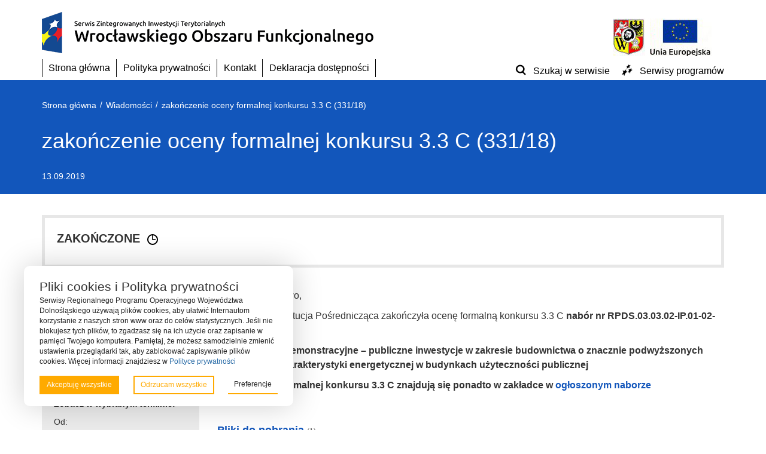

--- FILE ---
content_type: text/html; charset=UTF-8
request_url: https://zitwrof.pl/wiadomosci/zakonczenie-oceny-formalnej-konkursu-3-3-c-331-18/
body_size: 25225
content:
<!DOCTYPE html>
<html lang="pl-PL">
<head>
	<meta charset="utf-8">
	<meta name="viewport" content="width=device-width, initial-scale=1">
	<!--[if IE]><meta http-equiv='X-UA-Compatible' content='IE=edge,chrome=1'><![endif]-->

	<link rel="dns-prefetch" href="//secure.gravatar.com"/>
	<link rel="dns-prefetch" href="//fonts.googleapis.com"/>
	<link rel="dns-prefetch" href="//stats.g.doubleclick.net"/>
	<link rel="dns-prefetch" href="//fonts.gstatic.com"/>
	<link rel="dns-prefetch" href="//ajax.cloudflare.com"/>
	<link rel="dns-prefetch" href="//oss.maxcdn.com"/>
	<link rel="dns-prefetch" href="//www.gstatic.com"/>
	<link rel="dns-prefetch" href="//www.google.com"/>
	<link rel="dns-prefetch" href="//fonts.gstatic.com"/>

	<link rel="profile" href="http://gmpg.org/xfn/11">
	<link rel="pingback" href="https://zitwrof.pl/xmlrpc.php">
	<link rel="shortcut icon" href="https://zitwrof.pl/wp-content/themes/rpo/favicon.ico" />

	<title>zakończenie oceny formalnej konkursu 3.3 C (331/18)</title>
<meta name='robots' content='max-image-preview:large' />
<link rel='dns-prefetch' href='//static.addtoany.com' />
<link rel='dns-prefetch' href='//www.google.com' />
<link rel='dns-prefetch' href='//wcag.cui.wroclaw.pl' />
<link rel='dns-prefetch' href='//ajax.googleapis.com' />
		<!-- This site uses the Google Analytics by ExactMetrics plugin v8.11.1 - Using Analytics tracking - https://www.exactmetrics.com/ -->
		<!-- Note: ExactMetrics is not currently configured on this site. The site owner needs to authenticate with Google Analytics in the ExactMetrics settings panel. -->
					<!-- No tracking code set -->
				<!-- / Google Analytics by ExactMetrics -->
		<style id='wp-img-auto-sizes-contain-inline-css' type='text/css'>
img:is([sizes=auto i],[sizes^="auto," i]){contain-intrinsic-size:3000px 1500px}
/*# sourceURL=wp-img-auto-sizes-contain-inline-css */
</style>
<style id='wp-emoji-styles-inline-css' type='text/css'>

	img.wp-smiley, img.emoji {
		display: inline !important;
		border: none !important;
		box-shadow: none !important;
		height: 1em !important;
		width: 1em !important;
		margin: 0 0.07em !important;
		vertical-align: -0.1em !important;
		background: none !important;
		padding: 0 !important;
	}
/*# sourceURL=wp-emoji-styles-inline-css */
</style>
<style id='wp-block-library-inline-css' type='text/css'>
:root{--wp-block-synced-color:#7a00df;--wp-block-synced-color--rgb:122,0,223;--wp-bound-block-color:var(--wp-block-synced-color);--wp-editor-canvas-background:#ddd;--wp-admin-theme-color:#007cba;--wp-admin-theme-color--rgb:0,124,186;--wp-admin-theme-color-darker-10:#006ba1;--wp-admin-theme-color-darker-10--rgb:0,107,160.5;--wp-admin-theme-color-darker-20:#005a87;--wp-admin-theme-color-darker-20--rgb:0,90,135;--wp-admin-border-width-focus:2px}@media (min-resolution:192dpi){:root{--wp-admin-border-width-focus:1.5px}}.wp-element-button{cursor:pointer}:root .has-very-light-gray-background-color{background-color:#eee}:root .has-very-dark-gray-background-color{background-color:#313131}:root .has-very-light-gray-color{color:#eee}:root .has-very-dark-gray-color{color:#313131}:root .has-vivid-green-cyan-to-vivid-cyan-blue-gradient-background{background:linear-gradient(135deg,#00d084,#0693e3)}:root .has-purple-crush-gradient-background{background:linear-gradient(135deg,#34e2e4,#4721fb 50%,#ab1dfe)}:root .has-hazy-dawn-gradient-background{background:linear-gradient(135deg,#faaca8,#dad0ec)}:root .has-subdued-olive-gradient-background{background:linear-gradient(135deg,#fafae1,#67a671)}:root .has-atomic-cream-gradient-background{background:linear-gradient(135deg,#fdd79a,#004a59)}:root .has-nightshade-gradient-background{background:linear-gradient(135deg,#330968,#31cdcf)}:root .has-midnight-gradient-background{background:linear-gradient(135deg,#020381,#2874fc)}:root{--wp--preset--font-size--normal:16px;--wp--preset--font-size--huge:42px}.has-regular-font-size{font-size:1em}.has-larger-font-size{font-size:2.625em}.has-normal-font-size{font-size:var(--wp--preset--font-size--normal)}.has-huge-font-size{font-size:var(--wp--preset--font-size--huge)}.has-text-align-center{text-align:center}.has-text-align-left{text-align:left}.has-text-align-right{text-align:right}.has-fit-text{white-space:nowrap!important}#end-resizable-editor-section{display:none}.aligncenter{clear:both}.items-justified-left{justify-content:flex-start}.items-justified-center{justify-content:center}.items-justified-right{justify-content:flex-end}.items-justified-space-between{justify-content:space-between}.screen-reader-text{border:0;clip-path:inset(50%);height:1px;margin:-1px;overflow:hidden;padding:0;position:absolute;width:1px;word-wrap:normal!important}.screen-reader-text:focus{background-color:#ddd;clip-path:none;color:#444;display:block;font-size:1em;height:auto;left:5px;line-height:normal;padding:15px 23px 14px;text-decoration:none;top:5px;width:auto;z-index:100000}html :where(.has-border-color){border-style:solid}html :where([style*=border-top-color]){border-top-style:solid}html :where([style*=border-right-color]){border-right-style:solid}html :where([style*=border-bottom-color]){border-bottom-style:solid}html :where([style*=border-left-color]){border-left-style:solid}html :where([style*=border-width]){border-style:solid}html :where([style*=border-top-width]){border-top-style:solid}html :where([style*=border-right-width]){border-right-style:solid}html :where([style*=border-bottom-width]){border-bottom-style:solid}html :where([style*=border-left-width]){border-left-style:solid}html :where(img[class*=wp-image-]){height:auto;max-width:100%}:where(figure){margin:0 0 1em}html :where(.is-position-sticky){--wp-admin--admin-bar--position-offset:var(--wp-admin--admin-bar--height,0px)}@media screen and (max-width:600px){html :where(.is-position-sticky){--wp-admin--admin-bar--position-offset:0px}}

/*# sourceURL=wp-block-library-inline-css */
</style><style id='global-styles-inline-css' type='text/css'>
:root{--wp--preset--aspect-ratio--square: 1;--wp--preset--aspect-ratio--4-3: 4/3;--wp--preset--aspect-ratio--3-4: 3/4;--wp--preset--aspect-ratio--3-2: 3/2;--wp--preset--aspect-ratio--2-3: 2/3;--wp--preset--aspect-ratio--16-9: 16/9;--wp--preset--aspect-ratio--9-16: 9/16;--wp--preset--color--black: #000000;--wp--preset--color--cyan-bluish-gray: #abb8c3;--wp--preset--color--white: #ffffff;--wp--preset--color--pale-pink: #f78da7;--wp--preset--color--vivid-red: #cf2e2e;--wp--preset--color--luminous-vivid-orange: #ff6900;--wp--preset--color--luminous-vivid-amber: #fcb900;--wp--preset--color--light-green-cyan: #7bdcb5;--wp--preset--color--vivid-green-cyan: #00d084;--wp--preset--color--pale-cyan-blue: #8ed1fc;--wp--preset--color--vivid-cyan-blue: #0693e3;--wp--preset--color--vivid-purple: #9b51e0;--wp--preset--gradient--vivid-cyan-blue-to-vivid-purple: linear-gradient(135deg,rgb(6,147,227) 0%,rgb(155,81,224) 100%);--wp--preset--gradient--light-green-cyan-to-vivid-green-cyan: linear-gradient(135deg,rgb(122,220,180) 0%,rgb(0,208,130) 100%);--wp--preset--gradient--luminous-vivid-amber-to-luminous-vivid-orange: linear-gradient(135deg,rgb(252,185,0) 0%,rgb(255,105,0) 100%);--wp--preset--gradient--luminous-vivid-orange-to-vivid-red: linear-gradient(135deg,rgb(255,105,0) 0%,rgb(207,46,46) 100%);--wp--preset--gradient--very-light-gray-to-cyan-bluish-gray: linear-gradient(135deg,rgb(238,238,238) 0%,rgb(169,184,195) 100%);--wp--preset--gradient--cool-to-warm-spectrum: linear-gradient(135deg,rgb(74,234,220) 0%,rgb(151,120,209) 20%,rgb(207,42,186) 40%,rgb(238,44,130) 60%,rgb(251,105,98) 80%,rgb(254,248,76) 100%);--wp--preset--gradient--blush-light-purple: linear-gradient(135deg,rgb(255,206,236) 0%,rgb(152,150,240) 100%);--wp--preset--gradient--blush-bordeaux: linear-gradient(135deg,rgb(254,205,165) 0%,rgb(254,45,45) 50%,rgb(107,0,62) 100%);--wp--preset--gradient--luminous-dusk: linear-gradient(135deg,rgb(255,203,112) 0%,rgb(199,81,192) 50%,rgb(65,88,208) 100%);--wp--preset--gradient--pale-ocean: linear-gradient(135deg,rgb(255,245,203) 0%,rgb(182,227,212) 50%,rgb(51,167,181) 100%);--wp--preset--gradient--electric-grass: linear-gradient(135deg,rgb(202,248,128) 0%,rgb(113,206,126) 100%);--wp--preset--gradient--midnight: linear-gradient(135deg,rgb(2,3,129) 0%,rgb(40,116,252) 100%);--wp--preset--font-size--small: 13px;--wp--preset--font-size--medium: 20px;--wp--preset--font-size--large: 36px;--wp--preset--font-size--x-large: 42px;--wp--preset--spacing--20: 0.44rem;--wp--preset--spacing--30: 0.67rem;--wp--preset--spacing--40: 1rem;--wp--preset--spacing--50: 1.5rem;--wp--preset--spacing--60: 2.25rem;--wp--preset--spacing--70: 3.38rem;--wp--preset--spacing--80: 5.06rem;--wp--preset--shadow--natural: 6px 6px 9px rgba(0, 0, 0, 0.2);--wp--preset--shadow--deep: 12px 12px 50px rgba(0, 0, 0, 0.4);--wp--preset--shadow--sharp: 6px 6px 0px rgba(0, 0, 0, 0.2);--wp--preset--shadow--outlined: 6px 6px 0px -3px rgb(255, 255, 255), 6px 6px rgb(0, 0, 0);--wp--preset--shadow--crisp: 6px 6px 0px rgb(0, 0, 0);}:where(.is-layout-flex){gap: 0.5em;}:where(.is-layout-grid){gap: 0.5em;}body .is-layout-flex{display: flex;}.is-layout-flex{flex-wrap: wrap;align-items: center;}.is-layout-flex > :is(*, div){margin: 0;}body .is-layout-grid{display: grid;}.is-layout-grid > :is(*, div){margin: 0;}:where(.wp-block-columns.is-layout-flex){gap: 2em;}:where(.wp-block-columns.is-layout-grid){gap: 2em;}:where(.wp-block-post-template.is-layout-flex){gap: 1.25em;}:where(.wp-block-post-template.is-layout-grid){gap: 1.25em;}.has-black-color{color: var(--wp--preset--color--black) !important;}.has-cyan-bluish-gray-color{color: var(--wp--preset--color--cyan-bluish-gray) !important;}.has-white-color{color: var(--wp--preset--color--white) !important;}.has-pale-pink-color{color: var(--wp--preset--color--pale-pink) !important;}.has-vivid-red-color{color: var(--wp--preset--color--vivid-red) !important;}.has-luminous-vivid-orange-color{color: var(--wp--preset--color--luminous-vivid-orange) !important;}.has-luminous-vivid-amber-color{color: var(--wp--preset--color--luminous-vivid-amber) !important;}.has-light-green-cyan-color{color: var(--wp--preset--color--light-green-cyan) !important;}.has-vivid-green-cyan-color{color: var(--wp--preset--color--vivid-green-cyan) !important;}.has-pale-cyan-blue-color{color: var(--wp--preset--color--pale-cyan-blue) !important;}.has-vivid-cyan-blue-color{color: var(--wp--preset--color--vivid-cyan-blue) !important;}.has-vivid-purple-color{color: var(--wp--preset--color--vivid-purple) !important;}.has-black-background-color{background-color: var(--wp--preset--color--black) !important;}.has-cyan-bluish-gray-background-color{background-color: var(--wp--preset--color--cyan-bluish-gray) !important;}.has-white-background-color{background-color: var(--wp--preset--color--white) !important;}.has-pale-pink-background-color{background-color: var(--wp--preset--color--pale-pink) !important;}.has-vivid-red-background-color{background-color: var(--wp--preset--color--vivid-red) !important;}.has-luminous-vivid-orange-background-color{background-color: var(--wp--preset--color--luminous-vivid-orange) !important;}.has-luminous-vivid-amber-background-color{background-color: var(--wp--preset--color--luminous-vivid-amber) !important;}.has-light-green-cyan-background-color{background-color: var(--wp--preset--color--light-green-cyan) !important;}.has-vivid-green-cyan-background-color{background-color: var(--wp--preset--color--vivid-green-cyan) !important;}.has-pale-cyan-blue-background-color{background-color: var(--wp--preset--color--pale-cyan-blue) !important;}.has-vivid-cyan-blue-background-color{background-color: var(--wp--preset--color--vivid-cyan-blue) !important;}.has-vivid-purple-background-color{background-color: var(--wp--preset--color--vivid-purple) !important;}.has-black-border-color{border-color: var(--wp--preset--color--black) !important;}.has-cyan-bluish-gray-border-color{border-color: var(--wp--preset--color--cyan-bluish-gray) !important;}.has-white-border-color{border-color: var(--wp--preset--color--white) !important;}.has-pale-pink-border-color{border-color: var(--wp--preset--color--pale-pink) !important;}.has-vivid-red-border-color{border-color: var(--wp--preset--color--vivid-red) !important;}.has-luminous-vivid-orange-border-color{border-color: var(--wp--preset--color--luminous-vivid-orange) !important;}.has-luminous-vivid-amber-border-color{border-color: var(--wp--preset--color--luminous-vivid-amber) !important;}.has-light-green-cyan-border-color{border-color: var(--wp--preset--color--light-green-cyan) !important;}.has-vivid-green-cyan-border-color{border-color: var(--wp--preset--color--vivid-green-cyan) !important;}.has-pale-cyan-blue-border-color{border-color: var(--wp--preset--color--pale-cyan-blue) !important;}.has-vivid-cyan-blue-border-color{border-color: var(--wp--preset--color--vivid-cyan-blue) !important;}.has-vivid-purple-border-color{border-color: var(--wp--preset--color--vivid-purple) !important;}.has-vivid-cyan-blue-to-vivid-purple-gradient-background{background: var(--wp--preset--gradient--vivid-cyan-blue-to-vivid-purple) !important;}.has-light-green-cyan-to-vivid-green-cyan-gradient-background{background: var(--wp--preset--gradient--light-green-cyan-to-vivid-green-cyan) !important;}.has-luminous-vivid-amber-to-luminous-vivid-orange-gradient-background{background: var(--wp--preset--gradient--luminous-vivid-amber-to-luminous-vivid-orange) !important;}.has-luminous-vivid-orange-to-vivid-red-gradient-background{background: var(--wp--preset--gradient--luminous-vivid-orange-to-vivid-red) !important;}.has-very-light-gray-to-cyan-bluish-gray-gradient-background{background: var(--wp--preset--gradient--very-light-gray-to-cyan-bluish-gray) !important;}.has-cool-to-warm-spectrum-gradient-background{background: var(--wp--preset--gradient--cool-to-warm-spectrum) !important;}.has-blush-light-purple-gradient-background{background: var(--wp--preset--gradient--blush-light-purple) !important;}.has-blush-bordeaux-gradient-background{background: var(--wp--preset--gradient--blush-bordeaux) !important;}.has-luminous-dusk-gradient-background{background: var(--wp--preset--gradient--luminous-dusk) !important;}.has-pale-ocean-gradient-background{background: var(--wp--preset--gradient--pale-ocean) !important;}.has-electric-grass-gradient-background{background: var(--wp--preset--gradient--electric-grass) !important;}.has-midnight-gradient-background{background: var(--wp--preset--gradient--midnight) !important;}.has-small-font-size{font-size: var(--wp--preset--font-size--small) !important;}.has-medium-font-size{font-size: var(--wp--preset--font-size--medium) !important;}.has-large-font-size{font-size: var(--wp--preset--font-size--large) !important;}.has-x-large-font-size{font-size: var(--wp--preset--font-size--x-large) !important;}
/*# sourceURL=global-styles-inline-css */
</style>

<style id='classic-theme-styles-inline-css' type='text/css'>
/*! This file is auto-generated */
.wp-block-button__link{color:#fff;background-color:#32373c;border-radius:9999px;box-shadow:none;text-decoration:none;padding:calc(.667em + 2px) calc(1.333em + 2px);font-size:1.125em}.wp-block-file__button{background:#32373c;color:#fff;text-decoration:none}
/*# sourceURL=/wp-includes/css/classic-themes.min.css */
</style>
<link rel='stylesheet' id='ccf-jquery-ui-css' href='https://ajax.googleapis.com/ajax/libs/jqueryui/1.8.2/themes/smoothness/jquery-ui.css' type='text/css' media='all' />
<link rel='stylesheet' id='ccf-form-css' href='https://zitwrof.pl/wp-content/plugins/custom-contact-forms/assets/build/css/form.min.css' type='text/css' media='all' />
<link rel='stylesheet' id='ddcuicss-css' href='https://zitwrof.pl/wp-content/plugins/deklaracja-dostepnosci-integracja-z-cui/scale.css' type='text/css' media='all' />
<link rel='stylesheet' id='megamenu-css' href='https://zitwrof.pl/wp-content/uploads/maxmegamenu/style.css' type='text/css' media='all' />
<link rel='stylesheet' id='dashicons-css' href='https://zitwrof.pl/wp-includes/css/dashicons.min.css' type='text/css' media='all' />
<link rel='stylesheet' id='rpo-style-css' href='https://zitwrof.pl/wp-content/themes/rpo/style.css' type='text/css' media='all' />
<link rel='stylesheet' id='awesome-css' href='https://zitwrof.pl/wp-content/themes/rpo/css/font-awesome.css' type='text/css' media='all' />
<link rel='stylesheet' id='bootstrap-css' href='https://zitwrof.pl/wp-content/themes/rpo/css/bootstrap.min.css' type='text/css' media='all' />
<link rel='stylesheet' id='style-css' href='https://zitwrof.pl/wp-content/themes/rpo/css/style.css' type='text/css' media='all' />
<link rel='stylesheet' id='nices-css' href='https://zitwrof.pl/wp-content/themes/rpo/css/nice-select.css' type='text/css' media='all' />
<link rel='stylesheet' id='addtoany-css' href='https://zitwrof.pl/wp-content/plugins/add-to-any/addtoany.min.css' type='text/css' media='all' />
<link rel='stylesheet' id='pt-tabs-style-css' href='https://zitwrof.pl/wp-content/plugins/tabs-widget-for-page-builder/assets/css/style.min.css' type='text/css' media='all' />
<script type="text/javascript" id="addtoany-core-js-before">
/* <![CDATA[ */
window.a2a_config=window.a2a_config||{};a2a_config.callbacks=[];a2a_config.overlays=[];a2a_config.templates={};a2a_localize = {
	Share: "Share",
	Save: "Save",
	Subscribe: "Subscribe",
	Email: "Email",
	Bookmark: "Bookmark",
	ShowAll: "Show all",
	ShowLess: "Show less",
	FindServices: "Find service(s)",
	FindAnyServiceToAddTo: "Instantly find any service to add to",
	PoweredBy: "Powered by",
	ShareViaEmail: "Share via email",
	SubscribeViaEmail: "Subscribe via email",
	BookmarkInYourBrowser: "Bookmark in your browser",
	BookmarkInstructions: "Press Ctrl+D or \u2318+D to bookmark this page",
	AddToYourFavorites: "Add to your favorites",
	SendFromWebOrProgram: "Send from any email address or email program",
	EmailProgram: "Email program",
	More: "More&#8230;",
	ThanksForSharing: "Thanks for sharing!",
	ThanksForFollowing: "Thanks for following!"
};


//# sourceURL=addtoany-core-js-before
/* ]]> */
</script>
<script type="text/javascript" defer src="https://static.addtoany.com/menu/page.js" id="addtoany-core-js"></script>
<script type="text/javascript" src="https://zitwrof.pl/wp-includes/js/jquery/jquery.min.js" id="jquery-core-js"></script>
<script type="text/javascript" src="https://zitwrof.pl/wp-includes/js/jquery/jquery-migrate.min.js" id="jquery-migrate-js"></script>
<script type="text/javascript" defer src="https://zitwrof.pl/wp-content/plugins/add-to-any/addtoany.min.js" id="addtoany-jquery-js"></script>
<script type="text/javascript" src="https://zitwrof.pl/wp-includes/js/jquery/ui/core.min.js" id="jquery-ui-core-js"></script>
<script type="text/javascript" src="https://zitwrof.pl/wp-includes/js/jquery/ui/datepicker.min.js" id="jquery-ui-datepicker-js"></script>
<script type="text/javascript" id="jquery-ui-datepicker-js-after">
/* <![CDATA[ */
jQuery(function(jQuery){jQuery.datepicker.setDefaults({"closeText":"Zamknij","currentText":"Dzisiaj","monthNames":["stycze\u0144","luty","marzec","kwiecie\u0144","maj","czerwiec","lipiec","sierpie\u0144","wrzesie\u0144","pa\u017adziernik","listopad","grudzie\u0144"],"monthNamesShort":["sty","lut","mar","kwi","maj","cze","lip","sie","wrz","pa\u017a","lis","gru"],"nextText":"Nast\u0119pny","prevText":"Poprzedni","dayNames":["niedziela","poniedzia\u0142ek","wtorek","\u015broda","czwartek","pi\u0105tek","sobota"],"dayNamesShort":["niedz.","pon.","wt.","\u015br.","czw.","pt.","sob."],"dayNamesMin":["N","P","W","\u015a","C","P","S"],"dateFormat":"d MM yy","firstDay":1,"isRTL":false});});
//# sourceURL=jquery-ui-datepicker-js-after
/* ]]> */
</script>
<script type="text/javascript" src="https://zitwrof.pl/wp-includes/js/underscore.min.js" id="underscore-js"></script>
<script type="text/javascript" id="ccf-form-js-extra">
/* <![CDATA[ */
var ccfSettings = {"ajaxurl":"https://zitwrof.pl/wp-admin/admin-ajax.php","required":"This field is required.","date_required":"Date is required.","hour_required":"Hour is required.","minute_required":"Minute is required.","am-pm_required":"AM/PM is required.","match":"Emails do not match.","email":"This is not a valid email address.","recaptcha":"Your reCAPTCHA response was incorrect.","recaptcha_theme":"light","phone":"This is not a valid phone number.","digits":"This phone number is not 10 digits","hour":"This is not a valid hour.","date":"This date is not valid.","minute":"This is not a valid minute.","fileExtension":"This is not an allowed file extension","fileSize":"This file is bigger than","unknown":"An unknown error occured.","website":"This is not a valid URL. URL's must start with http(s)://"};
//# sourceURL=ccf-form-js-extra
/* ]]> */
</script>
<script type="text/javascript" src="https://zitwrof.pl/wp-content/plugins/custom-contact-forms/assets/build/js/form.min.js" id="ccf-form-js"></script>
<script type="text/javascript" src="https://wcag.cui.wroclaw.pl/Scripts/wcag.js" id="ddcui-js"></script>
<script type="text/javascript" src="https://zitwrof.pl/wp-content/plugins/deklaracja-dostepnosci-integracja-z-cui/popper.min.js" id="ddcuipopper-js"></script>
<script type="text/javascript" src="https://zitwrof.pl/wp-content/plugins/deklaracja-dostepnosci-integracja-z-cui/tippy-bundle.umd.min.js" id="ddcuitipy-js"></script>
<script type="text/javascript" src="https://zitwrof.pl/wp-content/plugins/tabs-widget-for-page-builder/assets/js/main.min.js" id="pt-tabs-main-js-js"></script>
<link rel="canonical" href="https://zitwrof.pl/wiadomosci/zakonczenie-oceny-formalnej-konkursu-3-3-c-331-18/" />
 
<meta name="deklaracja-dostępności" content="https://zitwrof.pl/index.php/deklaracjadostepnosci/"> 
    <!-- Analytics by WP Statistics - https://wp-statistics.com -->
<style>
	#flexiblecookies_container div#flexiblecookies_cookie_banner{
	bottom:40px;
	flex-wrap: wrap;
	left: 40px;
	right: unset;
	color:#222;
	background:#FFF;
	width:450px;
}
.flexible-cookies-reopen-settings, #flexiblecookies_settings_container, #flexiblecookies_container div#flexiblecookies_cookie_banner{
	box-shadow:0 0 50px #00000030;
}
div#flexiblecookies_cookie_banner span.flexiblecookies_cookie_text{
	margin-bottom:15px;
	margin-right:0;
}
div#flexiblecookies_cookie_banner button:hover{
	transform:translatey(-2px);
}

div#flexiblecookies_cookie_banner button, button#flexiblecookies_accept_settings_cookies{
	width:auto;
	padding:5px 10px;
	transition:0.3s;
}

button#flexiblecookies_accept_cookies, button#flexiblecookies_accept_settings_cookies{
	background:#FFAA00;
	border:2px solid #FFAA00;
	color:#FFF;
}
button#flexiblecookies_accept_cookies:hover, button#flexiblecookies_accept_settings_cookies:hover{
	background:#EE9900;
	border:2px solid #EE9900;
}

button#flexiblecookies_deny_cookies{
	background:transparent;
	border:2px solid #FFAA00;
	color:#FFAA00;
}
button#flexiblecookies_deny_cookies:hover{
	border-color:#EE9900;
}

button#flexiblecookies_open_settings{
	padding:0;
	padding-bottom:5px;
	background:transparent;
	color:#222;
	border-bottom:2px solid #FFAA00;
}
button#flexiblecookies_open_settings:hover{
	border-color:#EE9900;
}

#flexiblecookies_settings_container, #flexiblecookies_container div#flexiblecookies_cookie_banner{
	flex-wrap: wrap;
	border-radius:10px;
	padding:20px 26px;
}

#flexiblecookies_settings_container{
	color:#444444;
	background:#444444;
}

@media (max-width:768px){
	#flexiblecookies_container div#flexiblecookies_cookie_banner{
		width:auto;
		left:10px;
		right:10px;
		bottom:10px;
	}
	div#flexiblecookies_settings_container{
		width:auto;
		top:10px;
		left:10px;
		right:10px;
		transform:none;
		overflow-y:auto;
		bottom:10px;
	}
	span#flexiblecookies_settings{
		height:auto;
	}
}</style>

<style>
	/* bar */
	#flexiblecookies_container {
		all: unset;
		display: none;
		font-size: 13px;
	}

	#flexiblecookies_cookie_banner {
		background: #fff;
		padding: 10px 20px;
		display: flex;
		align-items: center;
		flex-wrap: wrap;
		flex-direction: column;
		justify-content: center;
		position: fixed;
		bottom: 0;
	left:0;
		box-sizing: border-box;
		width: 450px;
		z-index: 9997;
		text-align: left;
	}

	span.flexiblecookies_cookie_text {
		flex: 1;
		margin-right: 20px;
	}

	span.flexiblecookies_cookie_text p {
		margin: 0;
		padding: 0;
		font-size: 12px;
		font-weight: 400;
		color: #222;
	}

	span.flexiblecookies_cookie_text h3, #flexiblecookies_settings_header h3 {
		all: unset;
		font-size: 21px;
		color: #333;
		font-weight: 400;
	}

	/* preferences */
	#flexiblecookies_settings_background {
		display: none;
		z-index: 9998;
		width: 100%;
		height: 100%;
		position: fixed;
		backdrop-filter: grayscale(90) blur(5px);
		-webkit-backdrop-filter: grayscale(90) blur(5px);
		left: 0;
		right: 0;
		top: 0;
		bottom: 0;
		background: #00000090;
	}

	#flexiblecookies_settings_container {
		width: 700px;
		min-height: 600px;
		height: auto;
		background: #ffffff;

		color: #333333;
		position: fixed;
		top: 50%;
		left: 50%;
		transform: translate(-50%, -50%);
		z-index: 9999;
		padding: 10px;
		display: none;
		flex-direction: column;
	}

	#flexiblecookies_settings table {
		width: 100%;
		border-spacing: 0 5px;
	}

	#flexiblecookies_settings_header {
		width: 100%;
		display: flex;
		position: relative;
	}

	#flexiblecookies_settings_header h3 {
		text-align: center;
		width: 100%;
		height: 45px;
		color: #555;
		margin: 0;
		flex: 1;
	}

	#flexiblecookies_close_settings {
		cursor: pointer;
		position: absolute;
		right: 10px;
		top: 3px;
	}

	#flexiblecookies_settings {
		margin: 20px 0px;
		height: 500px;
		display: inherit;
		overflow-y: auto;
	}

	.cookie_settings_bottom_row {
		text-align: right;
		display: block;
	}

	.flexiblecookies-description {
		font-size: 10px;
		padding-bottom: 10px;
		border-bottom: 1px solid #eee;
		color: #444;
	}

	.flexiblecookies-category-label {
		margin: 3px;
		font-size: 18px;
		font-weight: 300;
		color: #222;
	}

	.flexiblecookies-required-label {
		font-size: 10px;
		font-weight: bold;
		color: #610000;
	}

	/* buttons */

	.flexiblecookies_cookie_actions {
		display: flex;
		flex-wrap: nowrap;
		flex-direction: row;
		gap: 10px;
		width: 100%;
		justify-content: space-between;
	}

	.flexiblecookies_cookie_actions button, .cookie_settings_bottom_row button {
		all: unset;
		font-size: 12px;
		text-align: center;
	}

		.flexiblecookies_cookie_actions button, .cookie_settings_bottom_row button {
		background: #FFAA00;
		color: #ffffff;
		cursor: pointer;
	}

	.flexiblecookies_cookie_actions button:hover, .cookie_settings_bottom_row button:hover {
		background: #EE9900;
	}

	

	/* toggle checkboxes */
	.checkbox__toggle {
		display: inline-block;
		height: 17px;
		position: relative;
		width: 30px;
	}

	.checkbox__toggle input {
		display: none;
	}

	.checkbox__toggle-slider {
		background-color: #ccc;
		bottom: 0;
		cursor: pointer;
		left: 0;
		position: absolute;
		right: 0;
		top: 0;
		transition: .4s;
	}

	.checkbox__toggle-slider:before {
		background-color: #fff;
		bottom: 2px;
		content: "";
		height: 13px;
		left: 2px;
		position: absolute;
		transition: .4s;
		width: 13px;
	}

	input:checked + .checkbox__toggle-slider {
		background-color: #66bb6a;
	}

	input:checked + .checkbox__toggle-slider:before {
		transform: translateX(13px);
	}

	.checkbox__toggle-slider {
		border-radius: 17px;
	}

	.checkbox__toggle-slider:before {
		border-radius: 50%;
	}
</style>
<style type="text/css">/** Mega Menu CSS: fs **/</style>

	<!--[if lt IE 9]>
	<script src="https://oss.maxcdn.com/html5shiv/3.7.2/html5shiv.min.js"></script>
	<script src="https://oss.maxcdn.com/respond/1.4.2/respond.min.js"></script>
	<script src="https://css3-mediaqueries-js.googlecode.com/svn/trunk/css3-mediaqueries.js"></script>
	<![endif]-->
    
<link rel='stylesheet' id='siteorigin-panels-front-css' href='https://zitwrof.pl/wp-content/plugins/siteorigin-panels/css/front-flex.min.css' type='text/css' media='all' />
<link rel='stylesheet' id='owl-css-css' href='https://zitwrof.pl/wp-content/plugins/addon-so-widgets-bundle/css/owl.carousel.css' type='text/css' media='all' />
<link rel='stylesheet' id='widgets-css-css' href='https://zitwrof.pl/wp-content/plugins/addon-so-widgets-bundle/css/widgets.css' type='text/css' media='all' />
<link rel='stylesheet' id='pgntn_stylesheet-css' href='https://zitwrof.pl/wp-content/plugins/pagination/css/nav-style.css' type='text/css' media='all' />
</head>
<body class="CUI mega-menu-primary group-blog in_category_9">
<div id="page" class="site ">
	<a class="skip-link screen-reader-text" href="#content">Przejdź do treści</a>

	<div class="container">
		<div class="row">
			<div class="col-xs-12 col-sm-12 col-md-12 col-lg-12">
				<header id="masthead" class="main-page-header">
					<div class="row">
						<div class="col-xs-12 col-sm-6 col-md-6 col-lg-6">
																<div
			
			class="so-widget-sow-editor so-widget-sow-editor-base"
			
		>
<div class="siteorigin-widget-tinymce textwidget">
	<a href="/"><img decoding="async" class="alignleft size-full wp-image-1766" src="https://zitwrof.pl/wp-content/uploads/2016/05/logo-glowne-1.png" alt="zitwrof" width="555" height="69" srcset="https://zitwrof.pl/wp-content/uploads/2016/05/logo-glowne-1.png 555w, https://zitwrof.pl/wp-content/uploads/2016/05/logo-glowne-1-300x37.png 300w" sizes="(max-width: 555px) 100vw, 555px" /></a></div>
</div>													</div>
						<div class="col-xs-12 col-sm-6 col-md-6 col-lg-6 site-logos">
																<div
			
			class="so-widget-sow-editor so-widget-sow-editor-base"
			
		>
<div class="siteorigin-widget-tinymce textwidget">
	<p><img decoding="async" class="alignleft size-full wp-image-2816" src="https://zitwrof.pl/wp-content/uploads/2016/05/loga-naglowek.jpg" alt="Herb Wrocławia, flaga UE" width="165" height="64" /></p>
</div>
</div>													</div>
					</div>

					<div class="row">
						<div class="col-xs-12 col-sm-12 col-md-12 col-lg-12">
							<nav id="site-navigation" style="float: left;">
								<div id="mega-menu-wrap-primary" class="mega-menu-wrap"><div class="mega-menu-toggle"><div class="mega-toggle-blocks-left"></div><div class="mega-toggle-blocks-center"></div><div class="mega-toggle-blocks-right"><div class='mega-toggle-block mega-menu-toggle-animated-block mega-toggle-block-0' id='mega-toggle-block-0'><button aria-label="Toggle Menu" class="mega-toggle-animated mega-toggle-animated-slider" type="button" aria-expanded="false">
                  <span class="mega-toggle-animated-box">
                    <span class="mega-toggle-animated-inner"></span>
                  </span>
                </button></div></div></div><ul id="mega-menu-primary" class="mega-menu max-mega-menu mega-menu-horizontal mega-no-js" data-event="click" data-effect="fade_up" data-effect-speed="200" data-effect-mobile="disabled" data-effect-speed-mobile="0" data-mobile-force-width="false" data-second-click="go" data-document-click="collapse" data-vertical-behaviour="standard" data-breakpoint="995" data-unbind="true" data-mobile-state="collapse_all" data-mobile-direction="vertical" data-hover-intent-timeout="300" data-hover-intent-interval="100"><li class="mega-menu-item mega-menu-item-type-custom mega-menu-item-object-custom mega-menu-item-home mega-align-bottom-left mega-menu-flyout mega-menu-item-1468" id="mega-menu-item-1468"><a class="mega-menu-link" href="https://zitwrof.pl/" tabindex="0">Strona główna</a></li><li class="mega-menu-item mega-menu-item-type-post_type mega-menu-item-object-page mega-align-bottom-left mega-menu-flyout mega-menu-item-1466" id="mega-menu-item-1466"><a class="mega-menu-link" href="https://zitwrof.pl/polityka-prywatnosci/" tabindex="0">Polityka prywatności</a></li><li class="mega-menu-item mega-menu-item-type-post_type mega-menu-item-object-page mega-align-bottom-left mega-menu-flyout mega-menu-item-1467" id="mega-menu-item-1467"><a class="mega-menu-link" href="https://zitwrof.pl/kontakt/" tabindex="0">Kontakt</a></li><li class="mega-menu-item mega-menu-item-type-custom mega-menu-item-object-custom mega-align-bottom-left mega-menu-flyout mega-menu-item-15013" id="mega-menu-item-15013"><a class="mega-menu-link" href="/deklaracjadostepnosci" tabindex="0">Deklaracja dostępności</a></li></ul></div>							</nav>
							<!-- search trigger	 -->
							<div class="sh_panels">
								<a href="#" class="search_trigger">Szukaj w serwisie</a>
								<a href="#" class="services_trigger">Serwisy programów</a>
							</div>
						</div>
					</div>
					


				</header><!-- #masthead -->
			</div>
		</div>
				<div  class="search_module">
			<div class="container">
				<div class="row">
					<div class="col-xs-12 col-sm-12 col-md-12 col-lg-12">
						<form method="get" action="https://zitwrof.pl">
                <p>
                    <label for="search-text">Szukaj</label>
                    <input type="text" placeholder="Szukaj w serwisie" value="" id="search-text" name="s" class="ui-autocomplete-input" autocomplete="off">
                    <input type="submit" value="Szukaj">
                </p>
            </form>
					</div>
				</div>
			</div>
		</div>		

		<div class="services_module">
			<div class="container">
				<div class="row">
					<div class="col-xs-12 col-sm-12 col-md-12 col-lg-12">
						<div id="pl-w62455a3701cd0"  class="panel-layout" ><div id="pg-w62455a3701cd0-0"  class="panel-grid panel-no-style" ><div id="pgc-w62455a3701cd0-0-0"  class="panel-grid-cell" ><div id="panel-w62455a3701cd0-0-0-0" class="so-panel widget widget_sow-editor panel-first-child panel-last-child" data-index="0" ><div
			
			class="so-widget-sow-editor so-widget-sow-editor-base"
			
		>
<div class="siteorigin-widget-tinymce textwidget">
	<h3>Programy krajowe</h3>
</div>
</div></div></div></div><div id="pg-w62455a3701cd0-1"  class="panel-grid panel-no-style" ><div id="pgc-w62455a3701cd0-1-0"  class="panel-grid-cell" ><div id="panel-w62455a3701cd0-1-0-0" class="so-panel widget widget_sow-editor panel-first-child panel-last-child" data-index="1" ><div
			
			class="so-widget-sow-editor so-widget-sow-editor-base"
			
		>
<div class="siteorigin-widget-tinymce textwidget">
	<hr style="border-color: #019893;" />
<p><a target="_blank" title="Kliknięcie LPM lub przy pomocy Entera otworzy nową kartę w przeglądarce" href="http://www.poir.gov.pl/" rel="noopener">Inteligentny Rozwój</a></p>
</div>
</div></div></div><div id="pgc-w62455a3701cd0-1-1"  class="panel-grid-cell" ><div id="panel-w62455a3701cd0-1-1-0" class="so-panel widget widget_sow-editor panel-first-child panel-last-child" data-index="2" ><div
			
			class="so-widget-sow-editor so-widget-sow-editor-base"
			
		>
<div class="siteorigin-widget-tinymce textwidget">
	<hr style="border-color: #6B8E23;" />
<p><a target="_blank" title="Kliknięcie LPM lub przy pomocy Entera otworzy nową kartę w przeglądarce" href="http://www.pois.gov.pl/" rel="noopener">Infrastruktura i Środowisko</a></p>
</div>
</div></div></div><div id="pgc-w62455a3701cd0-1-2"  class="panel-grid-cell" ><div id="panel-w62455a3701cd0-1-2-0" class="so-panel widget widget_sow-editor panel-first-child panel-last-child" data-index="3" ><div
			
			class="so-widget-sow-editor so-widget-sow-editor-base"
			
		>
<div class="siteorigin-widget-tinymce textwidget">
	<hr style="border-color: #E47833;" />
<p><a target="_blank" title="Kliknięcie LPM lub przy pomocy Entera otworzy nową kartę w przeglądarce" href="http://www.power.gov.pl/" rel="noopener">Wiedza Edukacja Rozwój</a></p>
</div>
</div></div></div><div id="pgc-w62455a3701cd0-1-3"  class="panel-grid-cell" ><div id="panel-w62455a3701cd0-1-3-0" class="so-panel widget widget_sow-editor panel-first-child panel-last-child" data-index="4" ><div
			
			class="so-widget-sow-editor so-widget-sow-editor-base"
			
		>
<div class="siteorigin-widget-tinymce textwidget">
	<hr style="border-color: #990099;" />
<p><a target="_blank" title="Kliknięcie LPM lub przy pomocy Entera otworzy nową kartę w przeglądarce" href="http://www.polskacyfrowa.gov.pl/" rel="noopener">Polska Cyfrowa</a></p>
</div>
</div></div></div><div id="pgc-w62455a3701cd0-1-4"  class="panel-grid-cell" ><div id="panel-w62455a3701cd0-1-4-0" class="so-panel widget widget_sow-editor panel-first-child panel-last-child" data-index="5" ><div
			
			class="so-widget-sow-editor so-widget-sow-editor-base"
			
		>
<div class="siteorigin-widget-tinymce textwidget">
	<hr style="border-color: #6600ff;" />
<p><a target="_blank" title="Kliknięcie LPM lub przy pomocy Entera otworzy nową kartę w przeglądarce" href="http://www.polskawschodnia.gov.pl/" rel="noopener">Polska Wschodnia</a></p>
</div>
</div></div></div><div id="pgc-w62455a3701cd0-1-5"  class="panel-grid-cell" ><div id="panel-w62455a3701cd0-1-5-0" class="so-panel widget widget_sow-editor panel-first-child panel-last-child" data-index="6" ><div
			
			class="so-widget-sow-editor so-widget-sow-editor-base"
			
		>
<div class="siteorigin-widget-tinymce textwidget">
	<hr style="border-color: #ff0033;" />
<p><a target="_blank" title="Kliknięcie LPM lub przy pomocy Entera otworzy nową kartę w przeglądarce" href="https://www.popt.gov.pl/" rel="noopener">Pomoc Techniczna</a></p>
</div>
</div></div></div><div id="pgc-w62455a3701cd0-1-6"  class="panel-grid-cell" ><div id="panel-w62455a3701cd0-1-6-0" class="so-panel widget widget_sow-editor panel-first-child panel-last-child" data-index="7" ><div
			
			class="so-widget-sow-editor so-widget-sow-editor-base"
			
		>
<div class="siteorigin-widget-tinymce textwidget">
	<hr style="border-color: #A8A8A8;" />
<p><a target="_blank" title="Kliknięcie LPM lub przy pomocy Entera otworzy nową kartę w przeglądarce" href="http://www.ewt.gov.pl/" rel="noopener">Europejska Współpraca Terytorialna</a></p>
</div>
</div></div></div></div><div id="pg-w62455a3701cd0-2"  class="panel-grid panel-no-style" ><div id="pgc-w62455a3701cd0-2-0"  class="panel-grid-cell" ><div id="panel-w62455a3701cd0-2-0-0" class="so-panel widget widget_sow-editor panel-first-child panel-last-child" data-index="8" ><div class="panel-widget-style panel-widget-style-for-w62455a3701cd0-2-0-0" ><div
			
			class="so-widget-sow-editor so-widget-sow-editor-base"
			
		>
<div class="siteorigin-widget-tinymce textwidget">
	<h3>Programy regionalne dla województwa</h3>
<hr style="border-color: #FFD514;" />
</div>
</div></div></div></div></div><div id="pg-w62455a3701cd0-3"  class="panel-grid panel-no-style" ><div id="pgc-w62455a3701cd0-3-0"  class="panel-grid-cell" ><div id="panel-w62455a3701cd0-3-0-0" class="so-panel widget widget_sow-editor panel-first-child panel-last-child" data-index="9" ><div
			
			class="so-widget-sow-editor so-widget-sow-editor-base"
			
		>
<div class="siteorigin-widget-tinymce textwidget">
	<ul>
<li><a title="Regionalny program dla województwa dolnośląskiego - link prowadzi do serwisu zewnętrznego" href="http://www.rpo.dolnyslask.pl/">dolnośląskiego</a></li>
<li><a title="Regionalny program dla województwa kujawsko-pomorskiego - link prowadzi do serwisu zewnętrznego" href="http://www.mojregion.eu/index.php/rpo/strona-glowna-rpo">kujawsko-pomorskiego</a></li>
<li><a title="Regionalny program dla województwa lubelskiego - link prowadzi do serwisu zewnętrznego" href="http://www.rpo.lubelskie.pl/">lubelskiego</a></li>
<li><a title="Regionalny program dla województwa lubuskiego - link prowadzi do serwisu zewnętrznego" href="http://www.rpo.lubuskie.pl/">lubuskiego</a></li>
</ul>
</div>
</div></div></div><div id="pgc-w62455a3701cd0-3-1"  class="panel-grid-cell" ><div id="panel-w62455a3701cd0-3-1-0" class="so-panel widget widget_sow-editor panel-first-child panel-last-child" data-index="10" ><div
			
			class="so-widget-sow-editor so-widget-sow-editor-base"
			
		>
<div class="siteorigin-widget-tinymce textwidget">
	<ul>
<li><a href="http://www.rpo.lodzkie.pl/">łódzkiego</a></li>
<li><a href="http://www.rpo.malopolska.pl/">małopolskiego</a></li>
<li><a href="http://www.funduszedlamazowsza.eu/">mazowieckiego</a></li>
<li><a href="http://rpo.opolskie.pl/">opolskiego</a></li>
</ul>
</div>
</div></div></div><div id="pgc-w62455a3701cd0-3-2"  class="panel-grid-cell" ><div id="panel-w62455a3701cd0-3-2-0" class="so-panel widget widget_sow-editor panel-first-child panel-last-child" data-index="11" ><div
			
			class="so-widget-sow-editor so-widget-sow-editor-base"
			
		>
<div class="siteorigin-widget-tinymce textwidget">
	<ul>
<li><a href="http://www.rpo.podkarpackie.pl/">podkarpackiego</a></li>
<li><a href="http://rpo.wrotapodlasia.pl/">podlaskiego</a></li>
<li><a href="http://www.rpo.pomorskie.eu/">pomorskiego</a></li>
<li><a href="http://rpo.slaskie.pl/">śląskiego</a></li>
</ul>
</div>
</div></div></div><div id="pgc-w62455a3701cd0-3-3"  class="panel-grid-cell" ><div id="panel-w62455a3701cd0-3-3-0" class="so-panel widget widget_sow-editor panel-first-child panel-last-child" data-index="12" ><div
			
			class="so-widget-sow-editor so-widget-sow-editor-base"
			
		>
<div class="siteorigin-widget-tinymce textwidget">
	<ul>
<li><a href="http://www.2014-2020.rpo-swietokrzyskie.pl/">świętokrzyskiego</a></li>
<li><a href="http://rpo.warmia.mazury.pl/">warmińsko-mazurskiego</a></li>
<li><a href="http://www.wrpo.wielkopolskie.pl/">wielkopolskiego</a></li>
<li><a href="http://www.rpo.wzp.pl/">zachodniopomorskiego</a></li>
</ul>
</div>
</div></div></div></div></div>					</div>
				</div>
			</div>
		</div>


	</div><!-- eof header -->

	<div id="content" class="site-content">
<!-- page title -->
<div class="page-title-wide clearfix">
	<div class="container">
		<div class="row">
			<div class="col-xs-12 col-sm-12 col-md-12 col-lg-12">
				<div class="breadcrumbs" typeof="BreadcrumbList" vocab="http://schema.org/">
				    <span property="itemListElement" typeof="ListItem"><a property="item" typeof="WebPage" title="Go to ." href="https://zitwrof.pl" class="home"><span property="name">Strona główna</span></a><meta property="position" content="1"></span><span class="separator">/</span><span property="itemListElement" typeof="ListItem"><a property="item" typeof="WebPage" title="Go to the Wiadomości category archives." href="https://zitwrof.pl/category/wiadomosci/" class="taxonomy category"><span property="name">Wiadomości</span></a><meta property="position" content="2"></span><span class="separator">/</span><span property="itemListElement" typeof="ListItem"><span property="name">zakończenie oceny formalnej konkursu 3.3 C (331/18)</span><meta property="position" content="3"></span>				</div>
			</div>
			<div class="col-xs-12 col-sm-12 col-md-12 col-lg-12">
				<h1 class="entry-title">
					zakończenie oceny formalnej konkursu 3.3 C (331/18)				</h1>
			</div>
							<div class="col-xs-12 col-sm-12 col-md-12 col-lg-12">
					13.09.2019 
					<br>
					<br>
				</div>
					</div>
	</div>
</div>
<!-- page title -->


<div class="container">

			<div class="row">
			<div class="col-xs-12 col-sm-12 col-md-12 col-lg-12">
				<div class="more_info_panel">
					<div class="status_auto_summary">

						<strong>Zakończone</strong>

						<div class="info_line is">
							<img src="https://zitwrof.pl/wp-content/themes/rpo/img/clock-icon.png" alt="czas-9768">
							<span>
																													</span>
						</div>

					</div>
									</div>
			</div>
		</div>

		
	
	<div class="row">
	
					<div class="col-xs-12 col-sm-4 col-md-3 col-lg-3">
				<aside id="secondary" class="widget-area" role="complementary">
	<p>Użyj filtrów, aby szybko odnaleźć interesujące Cię wiadomości:</p>

		<form action="https://zitwrof.pl/category/wiadomosci/" class="list-filter">						 
			<div class="form-group">
				<label for="cat">Temat</label>
				<select class="form-control" name="cat" id="cat">
					<option value="">Wybierz</option>
					<option  value="91">Inne</option><option  value="89">Nabory wniosków</option><option  value="87">Prawo i dokumenty</option><option  value="111">Szkolenia i konferencje</option>				</select>
			</div>

			<div class="form-group data_range input-daterange">
				<strong>Zobacz w wybranym terminie:</strong>
				<label for="data_start">Od: </label>
				<input type="text" class="form-control" name="data_start" id="data_start" value="">
				<label for="data_end">Do: </label>
				<input type="text" class="form-control" name="data_end" id="data_end" value="">
			</div>


<!-- 			<div class="checkbox">
				<strong>Zobacz tylko nabory</strong>
				<label><input type="checkbox"> Aktualny</label> <br>
				<label><input type="checkbox"> Planowany</label> <br>
				<label><input type="checkbox"> Zakończony</label>
			</div> -->
			<button type="submit" class="btn btn-basic">Filtruj</button>					 
		</form>



	
</aside><!-- #secondary -->
			</div>
			<div class="col-xs-12 col-sm-8 col-md-9 col-lg-9">
					<div id="primary" class="content-area">
				<main id="main" class="site-main" role="main">

				
<article id="post-9768" class="post-9768 post type-post status-publish format-standard hentry category-wiadomosci">
	<header class="entry-header">

	</header><!-- .entry-header -->

	<div class="entry-content">
		<p style="text-align: left;">Szanowni Państwo,</p>
<p style="text-align: left;">Dolnośląska Instytucja Pośrednicząca zakończyła ocenę formalną konkursu 3.3 C <b>nabór nr RPDS.03.03.02-IP.01-02-331/18</b></p>
<p style="text-align: left;"><b>&nbsp;3.3 C Projekty demonstracyjne – publiczne inwestycje w zakresie budownictwa o znacznie podwyższonych parametrach charakterystyki energetycznej w budynkach użyteczności publicznej</b></p>
<p style="text-align: left;"><strong>Wyniki oceny formalnej konkursu 3.3 C znajdują się ponadto w zakładce w <a href="https://zitwrof.pl/nabory-wnioskow/ogloszenie-o-konkursie-nr-rpds-03-03-02-ip-01-02-33118-poddzialania-3-3-2-efektywnosc-energetyczna-budynkach-uzytecznosci-publicznej-sektorze-mieszkaniowym-zit-wrof/">ogłoszonym naborze</a></strong></p>
<div class="addtoany_share_save_container addtoany_content addtoany_content_bottom"><div class="a2a_kit a2a_kit_size_32 addtoany_list" data-a2a-url="https://zitwrof.pl/wiadomosci/zakonczenie-oceny-formalnej-konkursu-3-3-c-331-18/" data-a2a-title="zakończenie oceny formalnej konkursu 3.3 C (331/18)"><a class="a2a_button_facebook" href="https://www.addtoany.com/add_to/facebook?linkurl=https%3A%2F%2Fzitwrof.pl%2Fwiadomosci%2Fzakonczenie-oceny-formalnej-konkursu-3-3-c-331-18%2F&amp;linkname=zako%C5%84czenie%20oceny%20formalnej%20konkursu%203.3%20C%20%28331%2F18%29" title="Facebook" rel="nofollow noopener" target="_blank"></a><a class="a2a_button_twitter" href="https://www.addtoany.com/add_to/twitter?linkurl=https%3A%2F%2Fzitwrof.pl%2Fwiadomosci%2Fzakonczenie-oceny-formalnej-konkursu-3-3-c-331-18%2F&amp;linkname=zako%C5%84czenie%20oceny%20formalnej%20konkursu%203.3%20C%20%28331%2F18%29" title="Twitter" rel="nofollow noopener" target="_blank"></a><a class="a2a_button_wykop" href="https://www.addtoany.com/add_to/wykop?linkurl=https%3A%2F%2Fzitwrof.pl%2Fwiadomosci%2Fzakonczenie-oceny-formalnej-konkursu-3-3-c-331-18%2F&amp;linkname=zako%C5%84czenie%20oceny%20formalnej%20konkursu%203.3%20C%20%28331%2F18%29" title="Wykop" rel="nofollow noopener" target="_blank"></a><a class="a2a_dd addtoany_share_save addtoany_share" href="https://www.addtoany.com/share"></a></div></div>	</div><!-- .entry-content -->

	<footer class="entry-footer">
			</footer><!-- .entry-footer -->
</article><!-- #post-## -->

				<!-- szkolenia -->

									

									

									

					
				
				
								<!-- szkolenia -->
				<!-- attachments -->
<div class="attachments clearfix">
			  <h3>Pliki do pobrania <small>(1)</small></h3>
	  <ul>
	    	      <li>
			<a href="https://zitwrof.pl/wp-content/uploads/2019/09/Lista_projektów_które_spełniły_kryteria_oceny_formalnej_3.3.2_331_18.xlsx">Lista_projektów_które_spełniły_kryteria_oceny_formalnej_3.3.2_331_18</a>
	      </li>

	    	  </ul>
	</div>
<!-- attachments -->			

				</main><!-- #main -->
			</div><!-- #primary -->

		</div>
		
		
		


	</div>
</div>


				<footer id="colophon" class="site-footer">
					<div class="container">
						<div class="row">
															<div class="col-xs-12 col-sm-12 col-md-12 col-lg-12" style="text-align: right;">
									<a href="#" class="is_help" data-toggle="modal" data-target="#ratemodal">Czy treść na tej stronie była pomocna? Zgłoś</a>
								</div>
								<div class="is_help_form clearfix">
									<div class="col-xs-12 col-sm-12 col-md-12 col-lg-12">
										<div class="well">
										<B>Pomóż nam poprawić serwis  </b>
										<br> jesli strona była pomocna napisz do nas bit@um.wroc.pl
																					</div>
									</div>
								</div>
														<div class="col-xs-12 col-sm-12 col-md-12 col-lg-12">
								<hr>
							</div>
						</div>
						<div class="row f_line_1">
							<div class="col-xs-6 col-sm-6 col-md-6 col-lg-6 f_col_1">
															<div><div class="textwidget"><h2 style="color: #1256bb; font-size: 30px; font-weight: 600;">Skontaktuj się z nami</h2>
<p><strong>Urząd Miejski Wrocławia</strong><br />
<strong>Biuro Zintegrowanych Inwestycji Terytorialnych <span class="size"><b><span class="highlight">Wrocławskiego Obszaru Funkcjonalnego</span></b></span></strong></p>
<p>ul. Rynek 13<br />
50-101 Wrocław<br />
<span class="highlight">tel. +48 664 151 658</span><br />
<a href="mailto:bit@um.wroc.pl">bit@um.wroc.pl</a><br />
pn.-pt. 07.45 - 15.45</p>
</div></div><div><div
			
			class="so-widget-sow-editor so-widget-sow-editor-base"
			
		>
<div class="siteorigin-widget-tinymce textwidget">
	<p><a><img loading="lazy" decoding="async" class="alignleft size-full wp-image-261" src="https://zitwrof.pl/wp-content/uploads/2018/02/FE_PR-DS-UE_EFSI-poziom-PL-kolor.jpg" alt="logotypy: Fundusze Europejskie Program Regionalny, herb Dolnego Śląska, flaga RP, flaga UE" width="600" height="97" /></a></p>
</div>
</div></div>														</div>
							<div class="col-xs-6 col-sm-6 col-md-6 col-lg-6 f_col_2">
															<div><div class="menu-menu-mapa-container"><ul id="menu-menu-mapa" class="menu"><li id="menu-item-1468" class="menu-item menu-item-type-custom menu-item-object-custom menu-item-home menu-item-1468"><a href="https://zitwrof.pl/">Strona główna</a></li>
<li id="menu-item-1466" class="menu-item menu-item-type-post_type menu-item-object-page menu-item-1466"><a href="https://zitwrof.pl/polityka-prywatnosci/">Polityka prywatności</a></li>
<li id="menu-item-1467" class="menu-item menu-item-type-post_type menu-item-object-page menu-item-1467"><a href="https://zitwrof.pl/kontakt/">Kontakt</a></li>
<li id="menu-item-15013" class="menu-item menu-item-type-custom menu-item-object-custom menu-item-15013"><a href="/deklaracjadostepnosci">Deklaracja dostępności</a></li>
</ul></div></div>														<div class="clearfix"></div>
															<div class="menu_gray_blocks clearfix"><div class="menu-menu-stopka-container"><ul id="menu-menu-stopka" class="menu"><li id="menu-item-264" class="menu-item menu-item-type-custom menu-item-object-custom menu-item-264"><a href="http://rpo.dolnyslask.pl">Strona Programu</a></li>
<li id="menu-item-263" class="menu-item menu-item-type-custom menu-item-object-custom menu-item-263"><a href="http://www.funduszeeuropejskie.gov.pl/">Portal Funduszy Europejskich</a></li>
<li id="menu-item-1461" class="menu-item menu-item-type-custom menu-item-object-custom menu-item-1461"><a href="http://www.umwd.dolnyslask.pl/">Urząd Marszałkowski Województwa Dolnośląskiego</a></li>
<li id="menu-item-1462" class="menu-item menu-item-type-custom menu-item-object-custom menu-item-1462"><a href="http://www.wroclaw.pl/">Wrocław.pl</a></li>
<li id="menu-item-2163" class="menu-item menu-item-type-custom menu-item-object-custom menu-item-2163"><a href="http://dip.dolnyslask.pl/">DIP</a></li>
<li id="menu-item-2164" class="menu-item menu-item-type-custom menu-item-object-custom menu-item-2164"><a href="http://rpo-wupdolnoslaski.praca.gov.pl/strona-glowna/">DWUP</a></li>
<li id="menu-item-2165" class="menu-item menu-item-type-custom menu-item-object-custom menu-item-2165"><a href="http://www.ipaw.walbrzych.eu/">ZIT Wałbrzych</a></li>
<li id="menu-item-2166" class="menu-item menu-item-type-custom menu-item-object-custom menu-item-2166"><a href="http://www.zitaj.jeleniagora.pl/">ZIT Jelenia Góra</a></li>
</ul></div></div>														</div>
						</div>						
						<div class="row">
							<div class="col-xs-12 col-sm-12 col-md-12 col-lg-12">
								<hr>
							</div>
						</div>
						<div class="row f_line_2">
							<div class="col-xs-12 col-sm-12 col-md-6 col-lg-6">
															<div><div
			
			class="so-widget-sow-editor so-widget-sow-editor-base"
			
		>
<div class="siteorigin-widget-tinymce textwidget">
	<p>Serwis współfinansowany ze środków Funduszu Spójności Unii Europejskiej w ramach Programu Operacyjnego Pomoc Techniczna 2014-2020</p>
</div>
</div></div>														</div>
							<div class="col-xs-12 col-sm-12 col-md-6 col-lg-6 footer_social">
														</div>
						</div>
					</div>
						
				</div>
				</footer><!-- #colophon -->



	</div><!-- #content -->
</div><!-- #page -->

<script src="//www.google.com/recaptcha/api.js?ver=2&onload=ccfRecaptchaOnload&render=explicit" async defer></script>
<script type="speculationrules">
{"prefetch":[{"source":"document","where":{"and":[{"href_matches":"/*"},{"not":{"href_matches":["/wp-*.php","/wp-admin/*","/wp-content/uploads/*","/wp-content/*","/wp-content/plugins/*","/wp-content/themes/rpo/*","/*\\?(.+)"]}},{"not":{"selector_matches":"a[rel~=\"nofollow\"]"}},{"not":{"selector_matches":".no-prefetch, .no-prefetch a"}}]},"eagerness":"conservative"}]}
</script>

  <script>
      jQuery(document).ready(function($){


      equalheight = function(container){

          var currentTallest = 0,
              currentRowStart = 0,
              rowDivs = new Array(),
              $el,
              topPosition = 0;
          $(container).each(function() {

              $el = $(this);
              $($el).height('auto')
              topPostion = $el.position().top;

              if (currentRowStart != topPostion) {
                  for (currentDiv = 0 ; currentDiv < rowDivs.length ; currentDiv++) {
                      rowDivs[currentDiv].height(currentTallest);
                  }
                  rowDivs.length = 0; // empty the array
                  currentRowStart = topPostion;
                  currentTallest = $el.height();
                  rowDivs.push($el);
              } else {
                  rowDivs.push($el);
                  currentTallest = (currentTallest < $el.height()) ? ($el.height()) : (currentTallest);
              }
              for (currentDiv = 0 ; currentDiv < rowDivs.length ; currentDiv++) {
                  rowDivs[currentDiv].height(currentTallest);
              }
          });
      }

      $(window).load(function() {
          equalheight('.all_main .auto_height');
      });


      $(window).resize(function(){
          equalheight('.all_main .auto_height');
      });


      });
  </script>

   <script>



//    tabs

jQuery(document).ready(function($){

	(function ($) {
		$('.soua-tab ul.soua-tabs').addClass('active').find('> li:eq(0)').addClass('current');

		$('.soua-tab ul.soua-tabs li a').click(function (g) {
			var tab = $(this).closest('.soua-tab'),
				index = $(this).closest('li').index();

			tab.find('ul.soua-tabs > li').removeClass('current');
			$(this).closest('li').addClass('current');

			tab.find('.tab_content').find('div.tabs_item').not('div.tabs_item:eq(' + index + ')').slideUp();
			tab.find('.tab_content').find('div.tabs_item:eq(' + index + ')').slideDown();

			g.preventDefault();
		} );





//accordion

//    $('.accordion > li:eq(0) a').addClass('active').next().slideDown();

    $('.soua-main .soua-accordion-title').click(function(j) {
        var dropDown = $(this).closest('.soua-accordion').find('.soua-accordion-content');

        $(this).closest('.soua-accordion').find('.soua-accordion-content').not(dropDown).slideUp();

        if ($(this).hasClass('active')) {
            $(this).removeClass('active');
        } else {
            $(this).closest('.soua-accordion').find('.soua-accordion-title .active').removeClass('active');
            $(this).addClass('active');
        }

        dropDown.stop(false, true).slideToggle();

        j.preventDefault();
    });
})(jQuery);



});

</script>		<style type="text/css">
							.pgntn-page-pagination {
					text-align: center !important;
				}
				.pgntn-page-pagination-block {
					width: 60% !important;
					padding: 0 0 0 0;
												margin: 0 auto;
									}
				.pgntn-page-pagination a {
					color: #1e14ca !important;
					background-color: #ffffff !important;
					text-decoration: none !important;
					border: 1px solid #cccccc !important;
									}
				.pgntn-page-pagination a:hover {
					color: #000 !important;
				}
				.pgntn-page-pagination-intro,
				.pgntn-page-pagination .current {
					background-color: #efefef !important;
					color: #000 !important;
					border: 1px solid #cccccc !important;
									}
				.archive #nav-above,
					.archive #nav-below,
					.search #nav-above,
					.search #nav-below,
					.blog #nav-below,
					.blog #nav-above,
					.navigation.paging-navigation,
					.navigation.pagination,
					.pagination.paging-pagination,
					.pagination.pagination,
					.pagination.loop-pagination,
					.bicubic-nav-link,
					#page-nav,
					.camp-paging,
					#reposter_nav-pages,
					.unity-post-pagination,
					.wordpost_content .nav_post_link,.page-link,
					.post-nav-links,
					.page-links,#comments .navigation,
					#comment-nav-above,
					#comment-nav-below,
					#nav-single,
					.navigation.comment-navigation,
					comment-pagination {
						display: none !important;
					}
					.single-gallery .pagination.gllrpr_pagination {
						display: block !important;
					}		</style>
			<script type="text/javascript">
		WebFont.load({
			google: {
				families: ['Ubuntu:400,300,500,700:latin,latin-ext']
			}
		});
	</script>
<div id="flexiblecookies_settings_background"></div>
<div id="flexiblecookies_settings_container">
	<span id="flexiblecookies_settings_header">
		<h3>Preferencje plików cookies</h3>
		<span id="flexiblecookies_close_settings">✕</span>
	</span>
	<span id="flexiblecookies_settings">
		<table>
			<tbody>
				<tr>
	<td><p class="flexiblecookies-category-label"> Inne</p></td>
			<td style='text-align: right;'>
			<label class="checkbox__toggle" for="wpdesk-checkbox-other-category">
				<input type="checkbox" id="wpdesk-checkbox-other-category"
						value="other"
						class="wpdesk-cookie-category" >
				<div class="checkbox__toggle-slider"></div>
			</label>

		</td>

		
</tr>
							<tr>
							<td colspan="2"
								class="flexiblecookies-description">Inne pliki cookie to te, które są analizowane i nie zostały jeszcze przypisane do żadnej z kategorii.</td>
							</tr>
							<tr>
	<td><p class="flexiblecookies-category-label"> Niezbędne</p></td>
			<td class="flexiblecookies-required-label">Niezbędne</td>
		
</tr>
							<tr>
							<td colspan="2"
								class="flexiblecookies-description">Niezbędne pliki cookie są absolutnie niezbędne do prawidłowego funkcjonowania strony. Te pliki cookie zapewniają działanie podstawowych funkcji i zabezpieczeń witryny. Anonimowo.</td>
							</tr>
							<tr>
	<td><p class="flexiblecookies-category-label"> Reklamowe</p></td>
			<td style='text-align: right;'>
			<label class="checkbox__toggle" for="wpdesk-checkbox-advertising-category">
				<input type="checkbox" id="wpdesk-checkbox-advertising-category"
						value="advertising"
						class="wpdesk-cookie-category" >
				<div class="checkbox__toggle-slider"></div>
			</label>

		</td>

		
</tr>
							<tr>
							<td colspan="2"
								class="flexiblecookies-description">Reklamowe pliki cookie są stosowane, by wyświetlać użytkownikom odpowiednie reklamy i kampanie marketingowe. Te pliki śledzą użytkowników na stronach i zbierają informacje w celu dostarczania dostosowanych reklam.</td>
							</tr>
							<tr>
	<td><p class="flexiblecookies-category-label"> Analityczne</p></td>
			<td style='text-align: right;'>
			<label class="checkbox__toggle" for="wpdesk-checkbox-analytics-category">
				<input type="checkbox" id="wpdesk-checkbox-analytics-category"
						value="analytics"
						class="wpdesk-cookie-category" >
				<div class="checkbox__toggle-slider"></div>
			</label>

		</td>

		
</tr>
							<tr>
							<td colspan="2"
								class="flexiblecookies-description">Analityczne pliki cookie są stosowane, by zrozumieć, w jaki sposób odwiedzający wchodzą w interakcję ze stroną internetową. Te pliki pomagają zbierać informacje o wskaźnikach dot. liczby odwiedzających, współczynniku odrzuceń, źródle ruchu itp.</td>
							</tr>
							<tr>
	<td><p class="flexiblecookies-category-label"> Funkcjonalne</p></td>
			<td style='text-align: right;'>
			<label class="checkbox__toggle" for="wpdesk-checkbox-functional-category">
				<input type="checkbox" id="wpdesk-checkbox-functional-category"
						value="functional"
						class="wpdesk-cookie-category" >
				<div class="checkbox__toggle-slider"></div>
			</label>

		</td>

		
</tr>
							<tr>
							<td colspan="2"
								class="flexiblecookies-description">Funkcjonalne pliki cookie wspierają niektóre funkcje tj. udostępnianie zawartości strony w mediach społecznościowych, zbieranie informacji zwrotnych i inne funkcjonalności podmiotów trzecich.</td>
							</tr>
							<tr>
	<td><p class="flexiblecookies-category-label"> Wydajnościowe</p></td>
			<td style='text-align: right;'>
			<label class="checkbox__toggle" for="wpdesk-checkbox-performance-category">
				<input type="checkbox" id="wpdesk-checkbox-performance-category"
						value="performance"
						class="wpdesk-cookie-category" >
				<div class="checkbox__toggle-slider"></div>
			</label>

		</td>

		
</tr>
							<tr>
							<td colspan="2"
								class="flexiblecookies-description">Wydajnościowe pliki cookie pomagają zrozumieć i analizować kluczowe wskaźniki wydajności strony, co pomaga zapewnić lepsze wrażenia dla użytkowników.</td>
							</tr>
										</tbody>
		</table>
		</span>
	<span class="cookie_settings_bottom_row">
		<button id="flexiblecookies_accept_settings_cookies" class="flexible-cookies-button primary">Zapisz i akceptuj</button>
	</span>
</div>
<button
	style="
	font-size:0;
		background:#fff;
		border-radius: 100%;
		position: fixed;
		bottom:20px;
		left:20px;
		cursor:pointer;
		padding: 10px;
		display: none;"
	class="flexiblecookies_open_settings_button flexible-cookies-reopen-settings">
	<svg xmlns="http://www.w3.org/2000/svg" height="24" width="24" viewBox="0 0 512 512">
		<!--!Font Awesome Free 6.5.2 by @fontawesome - https://fontawesome.com License - https://fontawesome.com/license/free Copyright 2024 Fonticons, Inc.-->
		<path fill="#FFAA00" d="M247.2 17c-22.1-3.1-44.6 .9-64.4 11.4l-74 39.5C89.1 78.4 73.2 94.9 63.4 115L26.7 190.6c-9.8 20.1-13 42.9-9.1 64.9l14.5 82.8c3.9 22.1 14.6 42.3 30.7 57.9l60.3 58.4c16.1 15.6 36.6 25.6 58.7 28.7l83 11.7c22.1 3.1 44.6-.9 64.4-11.4l74-39.5c19.7-10.5 35.6-27 45.4-47.2l36.7-75.5c9.8-20.1 13-42.9 9.1-64.9l-14.6-82.8c-3.9-22.1-14.6-42.3-30.7-57.9L388.9 57.5c-16.1-15.6-36.6-25.6-58.7-28.7L247.2 17zM208 144a32 32 0 1 1 0 64 32 32 0 1 1 0-64zM144 336a32 32 0 1 1 64 0 32 32 0 1 1 -64 0zm224-64a32 32 0 1 1 0 64 32 32 0 1 1 0-64z"/>
	</svg>
</button>
<div id="flexiblecookies_container">
	<div id="flexiblecookies_cookie_banner">
		<span class="flexiblecookies_cookie_text">
			<h3>Pliki cookies i Polityka prywatności</h3>
			<p><p>Serwisy Regionalnego Programu Operacyjnego Województwa Dolnośląskiego używają plików cookies, aby ułatwić Internautom korzystanie z naszych stron www oraz do celów statystycznych. Jeśli nie blokujesz tych plików, to zgadzasz się na ich użycie oraz zapisanie w pamięci Twojego komputera. Pamiętaj, że możesz samodzielnie zmienić ustawienia przeglądarki tak, aby zablokować zapisywanie plików cookies. Więcej informacji znajdziesz w <a href="/polityka-prywatnosci/">Polityce prywatności</a></p></p>
		</span>
		<span class="flexiblecookies_cookie_actions">
			<button id="flexiblecookies_accept_cookies" class="flexible-cookies-button primary">Akceptuję wszystkie</button>
			<button id="flexiblecookies_deny_cookies" class="flexible-cookies-button secondary">Odrzucam wszystkie</button>
			<button id="flexiblecookies_open_settings" class="flexible-cookies-button tertiary flexiblecookies_open_settings_button">Preferencje</button>
		</span>
	</div>
</div>

<style media="all" id="siteorigin-panels-layouts-footer">/* Layout w62455a3701cd0 */ #pgc-w62455a3701cd0-0-0 , #pgc-w62455a3701cd0-2-0 { width:100%;width:calc(100% - ( 0 * 30px ) ) } #pg-w62455a3701cd0-0 , #pg-w62455a3701cd0-1 , #pg-w62455a3701cd0-2 , #pl-w62455a3701cd0 .so-panel { margin-bottom:30px } #pgc-w62455a3701cd0-1-0 , #pgc-w62455a3701cd0-1-1 , #pgc-w62455a3701cd0-1-2 , #pgc-w62455a3701cd0-1-3 , #pgc-w62455a3701cd0-1-4 , #pgc-w62455a3701cd0-1-5 , #pgc-w62455a3701cd0-1-6 { width:14.2857%;width:calc(14.2857% - ( 0.85714285714286 * 30px ) ) } #pgc-w62455a3701cd0-3-0 , #pgc-w62455a3701cd0-3-1 , #pgc-w62455a3701cd0-3-2 , #pgc-w62455a3701cd0-3-3 { width:25%;width:calc(25% - ( 0.75 * 30px ) ) } #pl-w62455a3701cd0 .so-panel:last-of-type { margin-bottom:0px } #panel-w62455a3701cd0-2-0-0> .panel-widget-style { margin-top:30px } @media (max-width:780px){ #pg-w62455a3701cd0-0.panel-no-style, #pg-w62455a3701cd0-0.panel-has-style > .panel-row-style, #pg-w62455a3701cd0-0 , #pg-w62455a3701cd0-1.panel-no-style, #pg-w62455a3701cd0-1.panel-has-style > .panel-row-style, #pg-w62455a3701cd0-1 , #pg-w62455a3701cd0-2.panel-no-style, #pg-w62455a3701cd0-2.panel-has-style > .panel-row-style, #pg-w62455a3701cd0-2 , #pg-w62455a3701cd0-3.panel-no-style, #pg-w62455a3701cd0-3.panel-has-style > .panel-row-style, #pg-w62455a3701cd0-3 { -webkit-flex-direction:column;-ms-flex-direction:column;flex-direction:column } #pg-w62455a3701cd0-0 > .panel-grid-cell , #pg-w62455a3701cd0-0 > .panel-row-style > .panel-grid-cell , #pg-w62455a3701cd0-1 > .panel-grid-cell , #pg-w62455a3701cd0-1 > .panel-row-style > .panel-grid-cell , #pg-w62455a3701cd0-2 > .panel-grid-cell , #pg-w62455a3701cd0-2 > .panel-row-style > .panel-grid-cell , #pg-w62455a3701cd0-3 > .panel-grid-cell , #pg-w62455a3701cd0-3 > .panel-row-style > .panel-grid-cell { width:100%;margin-right:0 } #pgc-w62455a3701cd0-1-0 , #pgc-w62455a3701cd0-1-1 , #pgc-w62455a3701cd0-1-2 , #pgc-w62455a3701cd0-1-3 , #pgc-w62455a3701cd0-1-4 , #pgc-w62455a3701cd0-1-5 , #pgc-w62455a3701cd0-3-0 , #pgc-w62455a3701cd0-3-1 , #pgc-w62455a3701cd0-3-2 { margin-bottom:30px } #pl-w62455a3701cd0 .panel-grid-cell { padding:0 } #pl-w62455a3701cd0 .panel-grid .panel-grid-cell-empty { display:none } #pl-w62455a3701cd0 .panel-grid .panel-grid-cell-mobile-last { margin-bottom:0px }  } </style><script type="text/javascript" src="https://www.google.com/recaptcha/api.js?onload=ccfRecaptchaOnload&amp;render=explicit" id="ccf-google-recaptcha-js"></script>
<script type="text/javascript" src="https://zitwrof.pl/wp-includes/js/backbone.min.js" id="backbone-js"></script>
<script type="text/javascript" id="wp-api-ccf-js-extra">
/* <![CDATA[ */
var WP_API_Settings = {"root":"https://zitwrof.pl/wp-json/","nonce":"34a03922be"};
//# sourceURL=wp-api-ccf-js-extra
/* ]]> */
</script>
<script type="text/javascript" src="https://zitwrof.pl/wp-content/plugins/custom-contact-forms/wp-api/wp-api.js" id="wp-api-ccf-js"></script>
<script type="text/javascript" src="https://zitwrof.pl/wp-content/themes/rpo/js/webfontloader.js" id="rpo-webfontloader-js"></script>
<script type="text/javascript" src="https://zitwrof.pl/wp-content/themes/rpo/js/jquery.ba-replacetext.min.js" id="rpo-replace-js"></script>
<script type="text/javascript" src="https://zitwrof.pl/wp-content/themes/rpo/js/navigation.js" id="rpo-navigation-js"></script>
<script type="text/javascript" src="https://zitwrof.pl/wp-content/themes/rpo/js/jquery.nice-select.js" id="rpo-nices-js"></script>
<script type="text/javascript" src="https://zitwrof.pl/wp-content/themes/rpo/js/jquery.bxslider.min.js" id="rpo-bxslider-js"></script>
<script type="text/javascript" src="https://zitwrof.pl/wp-content/themes/rpo/js/skip-link-focus-fix.js" id="rpo-skip-link-focus-fix-js"></script>
<script type="text/javascript" src="https://zitwrof.pl/wp-content/themes/rpo/js/bootstrap-datepicker.min.js" id="rpo-bootstrapjs-datepicker-js"></script>
<script type="text/javascript" src="https://zitwrof.pl/wp-content/themes/rpo/js/bootstrap.min.js" id="rpo-bootstrapjs-js"></script>
<script type="text/javascript" src="https://zitwrof.pl/wp-content/themes/rpo/js/scripts.js" id="rpo-scripts-js"></script>
<script type="text/javascript" id="flexible_cookies_blocker-js-extra">
/* <![CDATA[ */
var dataObject = {"allowed_cookies":{"0":"woocommerce_cart_hash","1":"woocommerce_items_in_cart","2":"wp_woocommerce_session_","3":"woocommerce_recently_viewed","4":"tk_ai","5":"wp-settings-time-1","6":"wp-settings-1","bar":"flexible_cookies_accepted","accepted_categories":"flexible_cookies_accepted_categories","accepted_all_cookies":"flexible_cookies_accepted_all","scanner_running":"flexible_cookies_scanner_running"},"block_until_accepted":"1","plugin_cookies":{"bar":"flexible_cookies_accepted","accepted_categories":"flexible_cookies_accepted_categories","accepted_all_cookies":"flexible_cookies_accepted_all","scanner_running":"flexible_cookies_scanner_running"},"accept_after_time":"","accept_after":"5","accept_on_scroll":"","necessary_patterns":["PHPSESSID","wordpress_sec_","wp-settings-","wordpress_logged_in_","wp_woocommerce_session_","store_notice","woocommerce_snooze_suggestions__","woocommerce_dismissed_suggestions__","wordpress_"],"simple_cookie_bar":""};
//# sourceURL=flexible_cookies_blocker-js-extra
/* ]]> */
</script>
<script type="text/javascript" src="https://zitwrof.pl/wp-content/plugins/flexible-cookies/assets/js/cookie_blocker.js" id="flexible_cookies_blocker-js"></script>
<script type="text/javascript" src="https://zitwrof.pl/wp-content/plugins/flexible-cookies/assets/js/cookie_functions.js" id="flexible_cookies_functions-js"></script>
<script type="text/javascript" src="https://zitwrof.pl/wp-content/plugins/flexible-cookies/assets/js/ui_functions.js" id="flexible_cookies_banner-js"></script>
<script type="text/javascript" src="https://zitwrof.pl/wp-includes/js/hoverIntent.min.js" id="hoverIntent-js"></script>
<script type="text/javascript" src="https://zitwrof.pl/wp-content/plugins/megamenu/js/maxmegamenu.js" id="megamenu-js"></script>
<script type="text/javascript" src="https://zitwrof.pl/wp-content/plugins/addon-so-widgets-bundle/js/owl.carousel.min.js" id="owl-js-js"></script>
<script id="wp-emoji-settings" type="application/json">
{"baseUrl":"https://s.w.org/images/core/emoji/17.0.2/72x72/","ext":".png","svgUrl":"https://s.w.org/images/core/emoji/17.0.2/svg/","svgExt":".svg","source":{"concatemoji":"https://zitwrof.pl/wp-includes/js/wp-emoji-release.min.js"}}
</script>
<script type="module">
/* <![CDATA[ */
/*! This file is auto-generated */
const a=JSON.parse(document.getElementById("wp-emoji-settings").textContent),o=(window._wpemojiSettings=a,"wpEmojiSettingsSupports"),s=["flag","emoji"];function i(e){try{var t={supportTests:e,timestamp:(new Date).valueOf()};sessionStorage.setItem(o,JSON.stringify(t))}catch(e){}}function c(e,t,n){e.clearRect(0,0,e.canvas.width,e.canvas.height),e.fillText(t,0,0);t=new Uint32Array(e.getImageData(0,0,e.canvas.width,e.canvas.height).data);e.clearRect(0,0,e.canvas.width,e.canvas.height),e.fillText(n,0,0);const a=new Uint32Array(e.getImageData(0,0,e.canvas.width,e.canvas.height).data);return t.every((e,t)=>e===a[t])}function p(e,t){e.clearRect(0,0,e.canvas.width,e.canvas.height),e.fillText(t,0,0);var n=e.getImageData(16,16,1,1);for(let e=0;e<n.data.length;e++)if(0!==n.data[e])return!1;return!0}function u(e,t,n,a){switch(t){case"flag":return n(e,"\ud83c\udff3\ufe0f\u200d\u26a7\ufe0f","\ud83c\udff3\ufe0f\u200b\u26a7\ufe0f")?!1:!n(e,"\ud83c\udde8\ud83c\uddf6","\ud83c\udde8\u200b\ud83c\uddf6")&&!n(e,"\ud83c\udff4\udb40\udc67\udb40\udc62\udb40\udc65\udb40\udc6e\udb40\udc67\udb40\udc7f","\ud83c\udff4\u200b\udb40\udc67\u200b\udb40\udc62\u200b\udb40\udc65\u200b\udb40\udc6e\u200b\udb40\udc67\u200b\udb40\udc7f");case"emoji":return!a(e,"\ud83e\u1fac8")}return!1}function f(e,t,n,a){let r;const o=(r="undefined"!=typeof WorkerGlobalScope&&self instanceof WorkerGlobalScope?new OffscreenCanvas(300,150):document.createElement("canvas")).getContext("2d",{willReadFrequently:!0}),s=(o.textBaseline="top",o.font="600 32px Arial",{});return e.forEach(e=>{s[e]=t(o,e,n,a)}),s}function r(e){var t=document.createElement("script");t.src=e,t.defer=!0,document.head.appendChild(t)}a.supports={everything:!0,everythingExceptFlag:!0},new Promise(t=>{let n=function(){try{var e=JSON.parse(sessionStorage.getItem(o));if("object"==typeof e&&"number"==typeof e.timestamp&&(new Date).valueOf()<e.timestamp+604800&&"object"==typeof e.supportTests)return e.supportTests}catch(e){}return null}();if(!n){if("undefined"!=typeof Worker&&"undefined"!=typeof OffscreenCanvas&&"undefined"!=typeof URL&&URL.createObjectURL&&"undefined"!=typeof Blob)try{var e="postMessage("+f.toString()+"("+[JSON.stringify(s),u.toString(),c.toString(),p.toString()].join(",")+"));",a=new Blob([e],{type:"text/javascript"});const r=new Worker(URL.createObjectURL(a),{name:"wpTestEmojiSupports"});return void(r.onmessage=e=>{i(n=e.data),r.terminate(),t(n)})}catch(e){}i(n=f(s,u,c,p))}t(n)}).then(e=>{for(const n in e)a.supports[n]=e[n],a.supports.everything=a.supports.everything&&a.supports[n],"flag"!==n&&(a.supports.everythingExceptFlag=a.supports.everythingExceptFlag&&a.supports[n]);var t;a.supports.everythingExceptFlag=a.supports.everythingExceptFlag&&!a.supports.flag,a.supports.everything||((t=a.source||{}).concatemoji?r(t.concatemoji):t.wpemoji&&t.twemoji&&(r(t.twemoji),r(t.wpemoji)))});
//# sourceURL=https://zitwrof.pl/wp-includes/js/wp-emoji-loader.min.js
/* ]]> */
</script>

<div class="hidden">
	<img src="https://zitwrof.pl/wp-content/themes/rpo/img/acc_dd.png" alt="acc_dd">
	<img src="https://zitwrof.pl/wp-content/themes/rpo/img/acc_dd_up.png" alt="acc_dd_up">
</div>

<style>#pl-130 .panel-grid-cell{float: left;margin: 10px 0;}
#pl-130 .panel-grid.panel-no-style:after {
   content: " "; /* Older browser do not support empty content */
   visibility: hidden;
   display: block;
   height: 0;
   clear: both;
}
</style>

</body>
</html>


--- FILE ---
content_type: application/javascript; charset=utf-8
request_url: https://zitwrof.pl/wp-content/themes/rpo/js/jquery.nice-select.js
body_size: 1518
content:
/*  jQuery Nice Select - v1.0
    http://hernansartorio.github.io/jquery-nice-select
    Made by Hernán Sartorio  */
 
(function($) {

  $.fn.niceSelect = function() {

    // Create custom markup
    this.each(function() {
      var select = $(this);
      
      if (!select.next().hasClass('nice-select')) {
        select.after('<div class="nice-select ' + (select.attr('class') || '') + (select.attr('disabled') ? 'disabled' : '" tabindex="0') + 
          '"><span class="current"></span><ul class="list"></ul></div>');
        
        var dropdown = select.next();
        var options = select.find('option');
        var selected = select.find('option:selected');
        
        dropdown.find('.current').html(selected.data('display') || selected.text());
        
        options.each(function() {
          var display = $(this).data('display');
          dropdown.find('ul').append('<li class="option ' + ($(this).is(':selected') ? 'selected' : '') + 
            '" data-value="' + $(this).val() + (display ? '" data-display="' + display : '') + '">' + 
            $(this).text() + '</li>');
        });
      }
    });
    
    /* Event listeners */
    
    // Unbind existing events in case that the plugin has been initialized before
    $(document).off('.nice_select');
    
    // Open/close
    $(document).on('click.nice_select', '.nice-select', function(event) {
      var dropdown = $(this);
      
      $('.nice-select').not(dropdown).removeClass('open');
      dropdown.toggleClass('open');
      
      if (dropdown.hasClass('open')) {
        dropdown.find('.option');  
        dropdown.find('.focus').removeClass('focus');
        dropdown.find('.selected').addClass('focus');
      } else {
        dropdown.focus();
      }
    });
    
    // Close when clicking outside
    $(document).on('click.nice_select', function(event) {
      if ($(event.target).closest('.nice-select').length === 0) {
        $('.nice-select').removeClass('open').find('.option');  
      }
    });
    
    // Option click
    $(document).on('click.nice_select', '.nice-select .option', function(event) {
      var option = $(this);
      var dropdown = option.closest('.nice-select');
      
      dropdown.find('.selected').removeClass('selected');
      option.addClass('selected');
      
      var text = option.data('display') || option.text();
      dropdown.find('.current').text(text);
      
      dropdown.prev('select').val(option.data('value')).trigger('change');
    });

    // Keyboard events
    $(document).on('keydown.nice_select', '.nice-select', function(event) {    
      var dropdown = $(this);
      var focused_option = $(dropdown.find('.focus') || dropdown.find('.list .option.selected'));
      
      // Space or Enter
      if (event.keyCode == 32 || event.keyCode == 13) {
        if (dropdown.hasClass('open')) {
          focused_option.trigger('click');
        } else {
          dropdown.trigger('click');
        }
        return false;
      // Down
      } else if (event.keyCode == 40) {
        if (!dropdown.hasClass('open')) {
          dropdown.trigger('click');
        } else {
          if (focused_option.next().length > 0) {
            dropdown.find('.focus').removeClass('focus');
            focused_option.next().addClass('focus');
          }
        }
        return false;
      // Up
      } else if (event.keyCode == 38) {
        if (!dropdown.hasClass('open')) {
          dropdown.trigger('click');
        } else {
          if (focused_option.prev().length > 0) {
            dropdown.find('.focus').removeClass('focus');
            focused_option.prev().addClass('focus');
          }
        }
        return false;
      // Esc
      } else if (event.keyCode == 27) {
        if (dropdown.hasClass('open')) {
          dropdown.trigger('click');
        }
      // Tab
      } else if (event.keyCode == 9) {
        if (dropdown.hasClass('open')) {
          return false;
        }
      }
    });

  };

}(jQuery));

--- FILE ---
content_type: application/javascript; charset=utf-8
request_url: https://zitwrof.pl/wp-content/themes/rpo/js/scripts.js
body_size: 2642
content:
'use strict';

jQuery(document).ready(function($) {

	$.fn.datepicker.dates['pl'] = {
		days: ["Niedziela", "Poniedziałek", "Wtorek", "Środa", "Czwartek", "Piątek", "Sobota"],
		daysShort: ["Nie", "Pon", "Wto", "Śro", "Czw", "Pią", "Sob"],
		daysMin: ["Nd", "Pn", "Wt", "Śr", "Cz", "Pi", "So"],
		months: ["Styczeń", "Luty", "Marzec", "Kwiecień", "Maj", "Czerwiec", "Lipiec", "Sierpień", "Wrzesień", "Październik", "Listopad", "Grudzień"],
		monthsShort: ["Sty", "Lut", "Mar", "Kwi", "Maj", "Czer", "Lip", "Sier", "Wrze", "Paź", "Lis", "Gru"],
		today: "Today",
		clear: "Clear",
		format: "yyyy-mm-dd",
		titleFormat: "MM yyyy",
		weekStart: 1
	};

	console.log('System ready...');

	/*==============================
	=            search            =
	==============================*/
	$('.search_trigger').click(function() {
		$('.search_module').stop().slideToggle(500);
		$('.services_module').stop().slideUp();

		// if (!$(this).hasClass('active')) {
		// 	$('#search-text').trigger('focus');
		// 	$(this).addClass('active');
		// } else {
		// 	$('.search_module').stop().slideUp();
		// 	$(this).removeClass('active'); 
		// }

		return false;
	});
	/*=====  End of search  ======*/

	/*================================
	=            services            =
	================================*/

	$('.services_trigger').click(function() {
		$('.services_module').stop().slideToggle(500);
		$('.search_module').stop().slideUp();

		// if (!$(this).hasClass('active')) {
		// 	$(this).addClass('active');
		// } else {
		// 	$('.services_module').stop().slideUp();
		// 	$(this).removeClass('active');
		// }	

		return false;
	});

	/*=====  End of services  ======*/


	/*========================================
	=            sec section home            =
	========================================*/

	$('.show_section_2').click(function() {
		$('.hidden-panel .container').show();
		$('.hidden-panel').slideToggle();
		return false;
	});

	$('.close_panel').click(function() {
		$('.hidden-panel .container').slideUp();
		$('.hidden-panel').slideToggle();
		return false;
	});

	/*=====  End of sec section home  ======*/

	/*=================================
	=            section 3            =
	=================================*/

	$('.more_link').click(function() {

		// $(this).toggleClass('show_more_sections');
		// $(this).parents('.row').find('.sec_line').slideToggle();

		$('#pl-130 .panel-grid').not('#pg-130-1').not('#pg-130-0').slideToggle();

		return false;
	});

	/*=====  End of section 3  ======*/


	/*===============================
	=            is_help            =
	===============================*/

	$('.is_help').click(function() {
		$('.is_help_form').slideToggle('600')
		return false;
	});

	/*=====  End of is_help  ======*/

	/*==================================
	=            datepicker            =
	==================================*/

	$('.input-daterange').datepicker({
		language: "pl",
		todayHighlight: true,
		toggleActive: true,
		orientation: "auto left",
	});

	/*=====  End of datepicker  ======*/


	/*=======================================
	=            download assets            =
	=======================================*/

	// $('a[href$=".pdf"]').tooltip({
	// 	title: 'Pobierz plik',
	// 	placement: 'left'
	// })

	/*=====  End of download assets  ======*/


	/*=================================
	=            accordion            =
	=================================*/

	$('.accordion-title').click(function() {
		if ($(this).hasClass('open')) {
			$(this).parents('.accordion').find('.accordion-content').slideToggle();
			// $(this).removeClass('open');
		}
		$(this).toggleClass('opendd');
		// console.log('add')
	});

	/*=====  End of accordion  ======*/


	/*===================================
	=            home slider            =
	===================================*/

	$('.home-summary-panel-slider').bxSlider({
		infiniteLoop: true,
		hideControlOnEnd: false,
		mode: 'fade',
		pager: false
	});

	/*=====  End of home slider  ======*/



	/*==================================
	=            niceselect            =
	==================================*/

	// $('.list-filter select').niceSelect();

	/*=====  End of niceselect  ======*/

	/*=====================================
	=            filtry select            =
	=====================================*/

	if ($('body').hasClass('category-13')) { // https://zitwrof.pl/nabory-wnioskow/



		var subject_val = $('#subject option:selected').val();

		if (subject_val == '') { //is selected
			$('select#priority option').hide();
			$('select#priority option').eq(0).prop('selected', true).show();
		} else {
			$('select#priority option').hide();
			$('select#priority option[value="' + subject_val + '"]').show();
			// $('select#operation option[data-priority="'+pfp_val+'"]').eq(0).prop('selected', true);
		}

		$('#subject').change(function() {
			var option_selected = $(this).find('option:selected').val();
			if (option_selected != '') {
				$('select#priority option:selected').prop('selected', false);
				$('select#priority option').hide();
				// $('select#priority option').eq(0).show();
				$('select#priority option[value="' + option_selected + '"]')
					.show()
					.prop('selected', true);
				// $('select#priority option').eq(0).prop('selected', true);


				$('select#operation option:selected').prop('selected', false);
				$('select#operation option').hide();
				$('select#operation option').eq(0).show();
				$('select#operation option[data-priority="' + option_selected + '"]').show();
				$('select#operation option').eq(0).prop('selected', true);


			} else {
				$('select#priority option').show();
				$('select#priority option:selected').prop('selected', false);
				$('select#priority option').eq(0).prop('selected', true).show();

				$('select#operation option').hide();
				$('select#operation option:selected').prop('selected', false);
				$('select#operation option').eq(0).prop('selected', true).show();


			}
		});


		var pfp_val = $('.priority_for_operation option:selected').val();
		if (pfp_val == '') { //is selected
			$('select#operation option').hide();
			$('select#operation option').eq(0).prop('selected', true).show();
		} else {
			$('select#operation option').hide();
			$('select#operation option[data-priority="' + pfp_val + '"]').show();
			// $('select#operation option[data-priority="'+pfp_val+'"]').eq(0).prop('selected', true);
		}

		$('.priority_for_operation').change(function() {
			var option_selected = $(this).find('option:selected').val();

			/* prior to subject */
			var prtosubject = $(this).find('option:selected').index();
			// $('select#subject option').hide();
			$('select#subject option:selected').prop('selected', false);
			$('select#subject option').eq(prtosubject).prop('selected', true);
			/* prior to subject */

			if (option_selected != '') {
				$('select#operation option:selected').prop('selected', false);
				$('select#operation option').hide();
				$('select#operation option').eq(0).show();
				$('select#operation option[data-priority="' + option_selected + '"]').show();
				$('select#operation option').eq(0).prop('selected', true);
			} else {
				$('select#operation option').hide();
				$('select#operation option:selected').prop('selected', false);
				$('select#operation option').eq(0).prop('selected', true).show();
			}
		});
	}
	/*=====  End of filtry select  ======*/

	/*====================================
	=            reset search            =
	====================================*/

	$('.search_summary i').click(function() {

		if ($(this).hasClass('data_start')) {
			$('.list-filter #data_start').val('');
			$('.list-filter').submit();
		}

		if ($(this).hasClass('data_end')) {
			$('.list-filter #data_end').val('');
		}

		if ($(this).hasClass('priority')) {
			$('.list-filter #priority option:selected').prop('selected', false);
			$('.list-filter #operation option:selected').prop('selected', false);
			$('.list-filter #operation option').eq(0).prop('selected', true);
			$('.list-filter').submit();
		}

	});

	/*=====  End of reset search  ======*/


});

--- FILE ---
content_type: application/x-javascript
request_url: https://wcag.cui.wroclaw.pl/Scripts/wcag.js
body_size: 7572
content:

function showWcagDeclaration(guid, nameSelector) {

    const baseAddress = 'https://wcag.cui.wroclaw.pl/api/GetDeclaration?guid=';

    const mainContent = document.querySelector(nameSelector);

    fetch(baseAddress + guid)
        .then((response) => response.json())
        .then((data) => {

            mainContent.innerHTML =
                "<div class='contentViewPartial wcag-content'>" +
                    "<div class='panel panel-primary'>" +
                        "<div class='panelHeading panel-primary'></div>" +
                        "<div class='panel-body'>" +
                            "<form class='container-fluid'>" +
                                "<h1>Deklaracja dostępności</h1>" +
                                "<section id='a11y-wstep'><p><span id='a11y-podmiot'>" + data.organizationName + "</span> zobowiązuje się zapewnić dostępność swojej <span id='a11y-zakres'>strony internetowej</span> zgodnie z ustawą z dnia 4 kwietnia 2019 r. o dostępności cyfrowej stron internetowych i aplikacji mobilnych podmiotów publicznych.</p><p> Deklaracja dostępności dotyczy strony <a id='a11y-url' href='" + data.siteUrl + "'>" + data.siteName + "</a>.</p></section>" +
                                 "<ul>" +
                                    "<li><b>Data publikacji strony internetowej: </b><time id='a11y-data-publikacja' datetime='" + formatDate(data.sitePublicationDate) + "'>" + formatDate(data.sitePublicationDate) + "</time></li>" +
                                    "<li><b>Data ostatniej istotnej aktualizacji: </b><time id='a11y-data-aktualizacja' datetime='" + formatDate(data.siteLastUpdateDate) + "'>" + formatDate(data.siteLastUpdateDate) + "</time></li>" +
                                "</ul>" +
                                "<h2>Stan dostępności cyfrowej</h2>" +
                                "<div class='compliance'></div> " +
                                "<div id='a11y-ocena' class='excessCost'></div>" +
                                "<div class='exclusions'></div>" +
                                "<h2>Przygotowanie deklaracji dostępności i jej aktualizacja</h2>" +
                                "<ul>" +
                                    "<li><b>Data sporządzenia deklaracji:</b> <time id='a11y-data-sporzadzenie' datetime='" + formatDate(data.declarationCreateDate) + "'>" + formatDate(data.declarationCreateDate) + "</time></li>" +
                                    "<li><b>Data ostatniego przeglądu deklaracji:</b> <time id='a11y-data-przeglad' datetime='" + formatDate(data.declarationLastEditDate) + "'>" + formatDate(data.declarationLastEditDate) + "</time></li>" +
                                "</ul>" +
                                "<div class='rating'></div>" +
                                "<div class='raport-url'></div>" +
                                "<div class='amenities-otherInformationTitle'></div>" +
                                "<ul style='list-style: none; margin-left: 20px; padding-left: 0;' class='amenities-list'></ul>" +
                                "<div class='key-shortcuts'></div>" +
                               // "<h2> Skróty klawiszowe </h2><p>" + new XMLSerializer().serializeToString(data.keyShortcuts)  + "</p>" +
                                "<h2>Informacje zwrotne i dane kontaktowe</h2>" +
                                "<p>Wszystkie problemy z dostępnością cyfrową tej strony internetowej możesz zgłosić do <span id='a11y-kontakt'>" + data.contactDisplayName + " - </span></p>" +
                                "<p>mailowo <a id='a11y-email' href='mailto:" + data.contactEmail + "'>" + data.contactEmail + "</a > lub telefonicznie <a id='a11y-telefon' href = 'tel:" + data.contactPhone + "'>" + data.contactPhone + "</a>.</p > " +
                                "<p>Każdy ma prawo wystąpić z żądaniem zapewnienia dostępności cyfrowej tej strony internetowej lub jej elementów.</p><p>Zgłaszając takie żądanie podaj:</p>" +
                                "<ul>" +
                                    "<li>swoje imię i nazwisko,</li>" +
                                    "<li>swoje dane kontaktowe (np. numer telefonu, e-mail),</li>" +
                                "<li>dokładny adres strony internetowej, na której jest niedostępny cyfrowo element lub treść,</li>" +
                                "<li>opis na czym polega problem i jaki sposób jego rozwiązania byłby dla Ciebie najwygodniejszy.</li>" +
                                "</ul>" +
                                "<p>Na Twoje zgłoszenie odpowiemy najszybciej jak to możliwe, nie później niż w ciągu 7 dni od jego otrzymania.</p>" +
                                "<p>Jeżeli ten termin będzie dla nas zbyt krótki poinformujemy Cię o tym. W tej informacji podamy nowy termin, do którego poprawimy zgłoszone przez Ciebie błędy lub przygotujemy informacje w alternatywny sposób. Ten nowy termin nie będzie dłuższy niż 2 miesiące.</p>" +
                                "<p>Jeżeli nie będziemy w stanie zapewnić dostępności cyfrowej strony internetowej lub treści, wskazanej w Twoim żądaniu, zaproponujemy Ci dostęp do nich w alternatywny sposób.</p>" +
                                "<section id='a11y-procedura'><h3>Obsługa wniosków i skarg związanych z dostępnością</h3>" +
                                "<p>Jeżeli w odpowiedzi na Twój wniosek o zapewnienie dostępności cyfrowej odmówimy zapewnienia żądanej przez Ciebie dostępności cyfrowej, a Ty nie zgadzasz się z tą odmową, masz prawo złożyć skargę.</p>" +
                                "<p>Skargę masz prawo złożyć także, jeśli nie zgadzasz się na skorzystanie z alternatywnego sposobu dostępu, który zaproponowaliśmy Ci w odpowiedzi na Twój wniosek o zapewnienie dostępności cyfrowej.</p>" +
                                "<p>Ewentualną skargę złóż listownie lub e-mailem do organu nadzorującego pocztą lub drogą elektroniczną na adres:" +
                                "<ul>" +
                                    "<li>Organ nadzorujący: " + data.complaintRecipientName + ",</li>" +
                                    "<li>Adres: " + data.complaintRecipientAddress + ",</li>" +
                                    "<li>E-mail: <a href='mailto:" + data.complaintRecipientEmail + "'>" + data.complaintRecipientEmail + "</a>,</li>" +
                                    "<li>Telefon: <a href='tel:" + data.complaintRecipientPhone + "'>" + data.complaintRecipientPhone + "</a>.</li > " +
                                "</ul></p>" +
                                "<p>Pomocne mogą być informacje, które można znaleźć na rządowym portalu <a href='https://www.gov.pl/web/gov/zloz-wniosek-o-zapewnienie-dostepnosci-cyfrowej-strony-internetowej-lub-aplikacji-mobilnej'>gov.pl</a>.</p></p>" +
                                "<p>Możesz także poinformować o tej sytuacji <a class='wcag-link' href='https://www.rpo.gov.pl/content/jak-zglosic-sie-do-rzecznika-praw-obywatelskich'>Rzecznika Praw Obywatelskich</a> i poprosić o interwencję w Twojej sprawie.</p></section>" +
                                "<h2>Pozostałe informacje</h2>" +
                                "<div class='mobile-app'></div>" +                               
                                "<div class='architectural-accessibility'></div>" +
                                "<div class='architectural-accessibility-url'></div>" +
                                "<div class='communication-accessibility'></div>" + 
                                "<div class='communication-accessibility-url'></div>" +    
                            "</form>" +
                        "</div>" +
                        "</div>" +
            "</div>" +
            "<style>" +
            "ul ul {list-style: disc;}" +
            "</style>" +
                "</div>";
            

            function showPanelHeading() {

                if (nameSelector === '#showWcagDeclarationView') {
                    document.querySelector('.panelHeading').innerHTML = "<div class='panel-heading'> </div>";
                }
            }
            showPanelHeading()

            function complianceStatus() {

                const txt = decodeHTML(data.notAvailableContent);

                const showCapabilitiesDocumentUrl = data.capabilitiesDocumentUrl === null ? "<div></div>" : "<p>Zobacz: <a id='a11y-ocena' href='" + data.capabilitiesDocumentUrl + "'>Ocena możliwości zapewnienia dostępności strony internetowej</a></p>";

                if (data.complianceStatusStr === 'Zgodna') {
                    document.querySelector('.compliance').innerHTML =
                        "<p id='a11y-status'>Ta strona internetowa jest <b>w pełni zgodna</b> z załącznikiem do ustawy o dostępności cyfrowej z dnia 4 kwietnia 2019 r. o dostępności cyfrowej stron internetowych i aplikacji mobilnych podmiotów publicznych.</p>";
                }

                else if (data.complianceStatusStr === 'Częściowo zgodna' && !data.exclusions) {
                    document.querySelector('.compliance').innerHTML =
                        "<p id='a11y-status'>Ta strona internetowa jest <b>częściowo zgodna</b> z załącznikiem do ustawy o dostępności cyfrowej z dnia 4 kwietnia 2019 r. o dostępności cyfrowej stron internetowych i aplikacji mobilnych podmiotów publicznych z powodu niezgodności wymienionych poniżej.</p>" +
                    showCapabilitiesDocumentUrl + 
                    "<h2>Niedostępne treści</h2>" +
                        "<h3>Niezgodność z załącznikiem</h3>" +
                        new XMLSerializer().serializeToString(txt)                     
                }

                else if (data.complianceStatusStr === 'Częściowo zgodna' && data.exclusions) {
                    document.querySelector('.compliance').innerHTML =
                        "<p id='a11y-status'>Ta strona internetowa jest <b>częściowo zgodna</b> z załącznikiem do ustawy o dostępności cyfrowej z dnia 4 kwietnia 2019 r. o dostępności cyfrowej stron internetowych i aplikacji mobilnych podmiotów publicznych z powodu niezgodności i wyłączeń wymienionych poniżej.</p>" +
                    showCapabilitiesDocumentUrl +
                    "<h2>Niedostępne treści</h2>" +
                    "<h3>Niezgodność z załącznikiem</h3>" +
                        new XMLSerializer().serializeToString(txt)
                }

                else if (data.complianceStatusStr === 'Niezgodna' && !data.exclusions) {
                    document.querySelector('.compliance').innerHTML = 
                        "<p id='a11y-status'>Ta strona internetowa jest <b>niezgodna</b> z załącznikiem do ustawy z dnia 4 kwietnia 2019 r. o dostępności cyfrowej stron internetowych i aplikacji mobilnych podmiotów publicznych z powodu niezgodności wymienionych poniżej.</p>" +
                    showCapabilitiesDocumentUrl + 
                    "<h2>Niedostępne treści</h2>" +
                    "<h3>Niezgodność z załącznikiem</h3>" +
                        new XMLSerializer().serializeToString(txt)                      
                }
                else if (data.complianceStatusStr === 'Niezgodna' && data.exclusions) {
                    document.querySelector('.compliance').innerHTML =
                        "<p id='a11y-status'>Ta strona internetowa jest <b>niezgodna</b> z załącznikiem do ustawy z dnia 4 kwietnia 2019 r. o dostępności cyfrowej stron internetowych i aplikacji mobilnych podmiotów publicznych z powodu niezgodności i wyłączeń wymienionych poniżej.</p>" +
                    showCapabilitiesDocumentUrl +
                    "<h2>Niedostępne treści</h2>" +
                    "<h3>Niezgodność z załącznikiem</h3>" +                    
                        new XMLSerializer().serializeToString(txt)
                }           
            }
            complianceStatus();

            function excessCost() {
          
                if (data.excessCost) {
                    const txt = decodeHTML(data.excessCostElements);

                    let liArr = txt.getElementsByTagName('li');

                    const fileArr = data.api_ExcessCostFilesArr;          
                    
                    if (liArr.length >= 2) {
                        document.querySelector('.excessCost').innerHTML =
                            "<h3>Nadmierne koszty</h3><p>" + new XMLSerializer().serializeToString(txt) + " nie są dostępne cyfrowo. Zapewnienie dostepności tych funkcji oznacza bardzo wysokie koszty. Oceniliśmy to na podstawie: <span id='linkContainer'></span> " + "</p>"
                                          
                    }
                    else {
                        document.querySelector('.excessCost').innerHTML =
                            "<h3>Nadmierne koszty</h3><p>" + new XMLSerializer().serializeToString(txt) + " nie jest dostępny cyfrowo. Zapewnienie dostepności tej funkcji oznacza bardzo wysokie koszty. Oceniliśmy to na podstawie: <span id='linkContainer'></span> " + "</p>"
                        }

                    const list = document.getElementById('linkContainer')

                    if (fileArr.length !== 0) {

                        list.innerHTML = fileArr.map((link, index) =>
                            `<a href="${"https://wcag.cui.wroclaw.pl/Upload/GetFile/" + "?name=" + link.name}" target="_blank">${link.name} (${link.extension}, ${link.size})</a>` + (index === fileArr.length - 1 ? "." : ", ")).join("");
                    }
                }
                else {

                }


               
            }
            excessCost();


            function exclusions() {

                const txt = decodeHTML(data.exclusions);

                data.exclusions === null ? document.querySelector('.exclusions').innerHTML = "<div></div>" :
                    document.querySelector('.exclusions').innerHTML =
                    "<h3>Treści nieobjęte przepisami</h3>" +
                    new XMLSerializer().serializeToString(txt);           
            }
            exclusions();

            function ratingType() {

                if (data.ratingTypeStr === 'Samooceny') {
                    document.querySelector('.rating').innerHTML =
                        "<p>Deklarację sporządziliśmy na podstawie samooceny w oparciu o <a href='https://www.gov.pl/attachment/1a3e2bb5-6d60-4897-ac2f-07a8e91e70ed'>Listę kontrolną do badania dostępności cyfrowej strony internetowej v. 2.2 (DOCX, 0,12MB)</a>.</p>"
                }
                if (data.ratingTypeStr === 'Oceny podmiotu zewnętrznego') {
                    document.querySelector('.rating').innerHTML =
                        "<p>Deklarację sporządziliśmy na podstawie badania przeprowadzonego przez " + data.auditorName + ". Wyniki badania przedstawia  <a href = '" + data.raportUrl + "'>Raport z audytu</a>.</p>"
                }
                if (data.ratingTypeStr === 'Oświadczenia wykonawcy') {
                    document.querySelector('.rating').innerHTML =
                        "<p>Deklarację sporządziliśmy na podstawie oświadczenia przedstawionego przez <span id='a11y-audytor'>" + data.auditorName + ", która zadeklarowała zgodność z wytycznymi WCAG 2.1 na poziomie AA. Wykonawca przedstawił stosowne <a href='" + data.raportUrl + "'>oświadczenie.</a></p>"
                }
                
            }
            ratingType();

            /*function raportUrl() {

                data.raportUrl === null ? document.querySelector('.raport-url').innerHTML = "<div></div>" :
                    document.querySelector('.raport-url').innerHTML = "<p>Pobierz <a href = '" + data.raportUrl + "'>Raport z wynikami przeglądu dostępności</a>.</p>";
            }
            raportUrl()*/

            function keyShortcuts() {

                const txt = decodeHTML(data.keyShortcuts);

                data.keyShortcuts === null ? document.querySelector('.key-shortcuts').innerHTML = "<div></div>" :
                    document.querySelector('.key-shortcuts').innerHTML =
                    "<h2>Skróty klawiszowe</h2>" +
                    "<p>" + new XMLSerializer().serializeToString(txt) + "</p>";
            }
            keyShortcuts();

            function architecturalAccessibility() {

                const txt = decodeHTML(data.architecturalAccessibility);

                data.architecturalAccessibility === null ? document.querySelector('.architectural-accessibility').innerHTML = "<div></div>" :
                    document.querySelector('.architectural-accessibility').innerHTML =
                    "<section id='a11y-architektura'>" +
                    "<h3>Dostępność architektoniczna</h3>" +
                    "<p>" + new XMLSerializer().serializeToString(txt) + "</p></section>";

                if (data.architecturalAccessibility === null) {
                    data.architecturalAccessibilityUrl === null ? document.querySelector('.architectural-accessibility-url').innerHTML = "<div></div>" :
                        document.querySelector('.architectural-accessibility-url').innerHTML =
                        "<section id='a11y-architektura'>" +
                        "<h3>Dostępność architektoniczna</h3>" +
                        "<p>Szczegółowe informacje dotyczące dostępności architektonicznej znajdują się na stronie: <a id='a11y-architektura-url' href='" + data.architecturalAccessibilityUrl + "'>" + data.architecturalAccessibilityUrlName + "</a>.</p></section>"

                }
                else {
                    data.architecturalAccessibilityUrl === null ? document.querySelector('.architectural-accessibility-url').innerHTML = "<div></div>" :
                        document.querySelector('.architectural-accessibility-url').innerHTML =
                        "<section id='a11y-architektura'>" +
                        "<p>Szczegółowe informacje dotyczące dostępności architektonicznej znajdują się na stronie: <a id='a11y-architektura-url' href='" + data.architecturalAccessibilityUrl + "'>" + data.architecturalAccessibilityUrlName + "</a>.</p></section>"

                }              
            }
            architecturalAccessibility();

            function communicationAccessibility() {

                const txt = decodeHTML(data.communicationInformationAccessibility);

                data.communicationInformationAccessibility === null ? document.querySelector('.communication-accessibility').innerHTML = "<div></div>" :
                    document.querySelector('.communication-accessibility').innerHTML =
                    "<section id='a11y-komunikacja'>" +
                    "<h3>Dostępność komunikacyjno-informacyjna</h3>" +
                    "<p>" + new XMLSerializer().serializeToString(txt) + "</p></section>";

                if (data.communicationInformationAccessibility === null) {
                    data.communicationInformationAccessibilityUrl === null ? document.querySelector('.communication-accessibility-url').innerHTML = "<div></div>" :
                        document.querySelector('.communication-accessibility-url').innerHTML =
                        "<section id='a11y-komunikacja'>" +
                        "<h3>Dostępność komunikacyjno-informacyjna</h3>" +
                        "<p>Szczegółowe informacje dotyczące dostępności komunikacyjno-informacyjnej znajdują się na stronie: <a href='" + data.communicationInformationAccessibilityUrl + "'>" + data.communicationInformationAccessibilityUrlName + "</a>.</p></section>"

                }
                else {
                    data.communicationInformationAccessibilityUrl === null ? document.querySelector('.communication-accessibility-url').innerHTML = "<div></div>" :
                        document.querySelector('.communication-accessibility-url').innerHTML =
                        "<section id='a11y-komunikacja'>" +
                        "<p>Szczegółowe informacje dotyczące dostępności komunikacyjno-informacyjnej znajdują się na stronie: <a href='" + data.communicationInformationAccessibilityUrl + "'>" + data.communicationInformationAccessibilityUrlName + "</a>.</p></section>"

                }     
            }
            communicationAccessibility();

            function amenitiesOrOtherInformation() {

                const array0 = data.api_AmenitiesArr;
                const array1 = data.api_OtherInformationsArr;
                const array2 = data.api_RestrictionsArr;
                const list = document.querySelector('.amenities-list');


                if (array0.length !== 0 || array1.length !== 0 || array2.length !== 0) {
                    document.querySelector('.amenities-otherInformationTitle').innerHTML =
                        "<h2>Udogodnienia, ograniczenia i inne informacje</h2>"
                    
                    for (var i = 0; i < array0.length; i++) {
                        var text = array0[i];
                        var desc = decodeHTML(text.description);
                        var listItem = document.createElement("li");
                        listItem.innerHTML = "<h3>" + text.name + "</h3><p>" + new XMLSerializer().serializeToString(desc) + "</p>";
                        list.appendChild(listItem);
                    }

                    for (var i = 0; i < array2.length; i++) {
                        var text = array2[i];
                        var desc = decodeHTML(text.description);
                        var listItem = document.createElement("li");
                        listItem.innerHTML = "<h3>" + text.name + "</h3><p>" + new XMLSerializer().serializeToString(desc) + "</p>";
                        list.appendChild(listItem);
                    }

                    for (var i = 0; i < array1.length; i++) {
                        var text = array1[i];
                        var desc = decodeHTML(text.description);
                        var listItem = document.createElement("li");
                        listItem.innerHTML = "<h3>" + text.name + "</h3><p>" + new XMLSerializer().serializeToString(desc) + "</p>";
                        list.appendChild(listItem);
                    }


                }

                else {
                   // document.querySelector('.amenities-otherInformation-list').innerHTML = "<div></div>";
                }              

            }
            amenitiesOrOtherInformation();

            function infoAmenities() {

                const txt = decodeHTML(data.amenities);

                data.amenities === null ? document.querySelector('.amenities').innerHTML = "<div></div>" :

                    document.querySelector('.amenities').innerHTML =
                    "<h3>Ułatwienia</h3>" +
                    "<p>" + new XMLSerializer().serializeToString(txt) + "</p>";                 
            }
           // infoAmenities();

            function infoOtherInformation() {

                const txt = decodeHTML(data.otherInformation);

                data.otherInformation === null ? document.querySelector('.other-information').innerHTML = "<div></div>" :

                    document.querySelector('.other-information').innerHTML =
                    "<h3>Inne informacje i oświadczenia</h3>" +
                    "<p>" + new XMLSerializer().serializeToString(txt) + "</p>";
            }
           // infoOtherInformation();

            function mobileApp() {

                const array = data.api_MobileAppArr;
                

                array.length !== 0 ? document.querySelector('.mobile-app').innerHTML =
                    "<section id='a11y-aplikacje'>" +
                    "<h3>Aplikacje mobilne</h3>" +
                    "<p>" + data.organizationName + " udostępnia następujące aplikacje mobilne:</p>" + 
                    "<ul class='mobile-list'></ul>":
                    "<div></div>";


                const list0A = document.querySelector('.mobile-list');

                for (var i = 0; i < array.length; i++) {
                    var text = array[i];
                    if (text.declarationUrl === null) {
                        if (i + 1 === array.length) {
                            var listItem = document.createElement("li");
                            listItem.innerHTML = "<a href='" + text.url + "'>" + text.name + ".</a>";
                            list0A.appendChild(listItem);
                        }
                        else {
                            var listItem = document.createElement("li");
                            listItem.innerHTML = "<a href='" + text.url + "'>" + text.name + ",</a>";
                            list0A.appendChild(listItem);
                        }
                        
                    }
                    else {
                        if (i + 1 === array.length) {
                            var listItem = document.createElement("li");
                            listItem.innerHTML = "<a href='" + text.url + "'>" + text.name + "</a> - sprawdź <a href='" + text.declarationUrl + "'>deklarację dostępności tej aplikacji.</a>";
                            list0A.appendChild(listItem);
                        }
                        else {
                            var listItem = document.createElement("li");
                            listItem.innerHTML = "<a href='" + text.url + "'>" + text.name + "</a> - sprawdź <a href='" + text.declarationUrl + "'>deklarację dostępności tej aplikacji,</a>";
                            list0A.appendChild(listItem);
                        }
                        
                    }
                    
                } +
                "</section>"
            }
            mobileApp();

            function formatDate(date) {
                let d = new Date(date),
                    month = '' + (d.getMonth() + 1),
                    day = '' + d.getDate(),
                    year = d.getFullYear();

                if (month.length < 2)
                    month = '0' + month;
                if (day.length < 2)
                    day = '0' + day;

                return [year, month, day].join('-');
            }

            function decodeHTML(data) {

                const textHTML = data;
                const decodeHTML = decodeHTMLEntities(textHTML);

                const parser = new DOMParser();
                const doc = parser.parseFromString(decodeHTML, 'text/html');

                return doc;
            }


            function decodeHTMLEntities(str) {
                const entities = [
                    ['amp', '&'],
                    ['apos', '\''],
                    ['#x27', '\''],
                    ['#x2F', '/'],
                    ['#39', '\''],
                    ['#47', '/'],
                    ['lt', '<'],
                    ['gt', '>'],
                    ['nbsp', ' '],
                    ['quot', '"']
                ];

                for (let i = 0, max = entities.length; i < max; ++i)
                    if (str) {
                        str = str.replace(new RegExp('&' + entities[i][0] + ';', 'g'), entities[i][1]);
                    }

                return str;
            }

            const tooltipTxt = 'Kliknięcie LPM lub enter otworzy nową kartę w przeglądarce';

            tippy('.tooltip-bottom', {
                placement: 'bottom',
                content: '<p style="height:6px;font-size:.9rem">' + tooltipTxt + '</p>',
                allowHTML: true,
            });

            tippy('.tooltip-right', {
                placement: 'right',
                content: '<p style="height:6px;font-size:.9rem">' + tooltipTxt + '</p>',
                allowHTML: true,
            });
        });
}